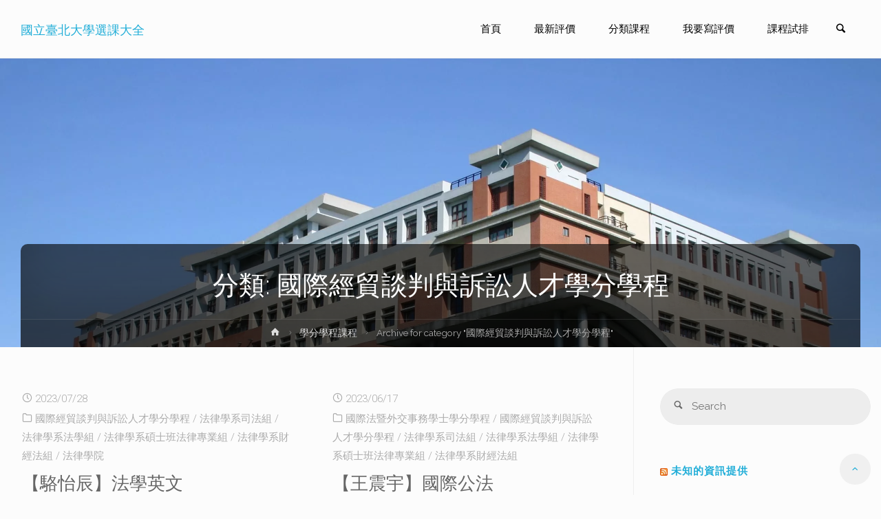

--- FILE ---
content_type: text/html; charset=UTF-8
request_url: https://no21.ntpu.org/category/academic/%E5%9C%8B%E9%9A%9B%E7%B6%93%E8%B2%BF%E8%AB%87%E5%88%A4%E8%88%87%E8%A8%B4%E8%A8%9F%E4%BA%BA%E6%89%8D%E5%AD%B8%E5%88%86%E5%AD%B8%E7%A8%8B
body_size: 28958
content:
<!DOCTYPE html><html lang="zh-TW"><head><meta name="viewport" content="width=device-width, user-scalable=yes, initial-scale=1.0"><meta http-equiv="X-UA-Compatible" content="IE=edge" /><meta charset="UTF-8"><link rel="profile" href="https://gmpg.org/xfn/11"><link rel="pingback" href="https://no21.ntpu.org/xmlrpc.php"><title>分類：國際經貿談判與訴訟人才學分學程 - 國立臺北大學選課大全</title><meta name='robots' content='max-image-preview:large' /><style>img:is([sizes="auto" i], [sizes^="auto," i]) { contain-intrinsic-size: 3000px 1500px }</style><meta property="og:title" content="國立臺北大學選課大全"/><meta property="og:description" content="NTPU Course"/><meta property="og:url" content="/category/academic/%E5%9C%8B%E9%9A%9B%E7%B6%93%E8%B2%BF%E8%AB%87%E5%88%A4%E8%88%87%E8%A8%B4%E8%A8%9F%E4%BA%BA%E6%89%8D%E5%AD%B8%E5%88%86%E5%AD%B8%E7%A8%8B"/><meta property="og:type" content="article"/><meta property="og:article:published_time" content="2023-07-28 00:16:55"/><meta property="og:article:modified_time" content="2023-07-28 00:16:58"/><meta property="og:article:tag" content="U1007"/><meta property="og:article:tag" content="U1052"/><meta property="og:article:tag" content="駱怡辰"/><meta name="twitter:card" content="summary"><meta name="twitter:title" content="國立臺北大學選課大全"/><meta name="twitter:description" content="NTPU Course"/><link rel='dns-prefetch' href='//www.googletagmanager.com' /><link rel='dns-prefetch' href='//stats.wp.com' /><link rel='dns-prefetch' href='//fonts.googleapis.com' /><link rel='dns-prefetch' href='//widgets.wp.com' /><link rel='dns-prefetch' href='//s0.wp.com' /><link rel='dns-prefetch' href='//0.gravatar.com' /><link rel='dns-prefetch' href='//1.gravatar.com' /><link rel='dns-prefetch' href='//2.gravatar.com' /><link rel='dns-prefetch' href='//pagead2.googlesyndication.com' /><link rel='preconnect' href='//i0.wp.com' /><link rel='preconnect' href='//c0.wp.com' /><link rel="alternate" type="application/rss+xml" title="訂閱《國立臺北大學選課大全》&raquo; 資訊提供" href="https://no21.ntpu.org/feed" /><link rel="alternate" type="application/rss+xml" title="訂閱《國立臺北大學選課大全》&raquo; 留言的資訊提供" href="https://no21.ntpu.org/comments/feed" /><link rel="alternate" type="application/rss+xml" title="訂閱《國立臺北大學選課大全》&raquo; 分類〈國際經貿談判與訴訟人才學分學程〉的資訊提供" href="https://no21.ntpu.org/category/academic/%e5%9c%8b%e9%9a%9b%e7%b6%93%e8%b2%bf%e8%ab%87%e5%88%a4%e8%88%87%e8%a8%b4%e8%a8%9f%e4%ba%ba%e6%89%8d%e5%ad%b8%e5%88%86%e5%ad%b8%e7%a8%8b/feed" /><link data-optimized="1" rel='stylesheet' id='all-css-d7e68bb2a5252991723347bebadf9436' href='https://no21.ntpu.org/wp-content/litespeed/css/d7e68bb2a5252991723347bebadf9436.css?ver=f9436' type='text/css' media='all' /><style id='anima-main-inline-css'>body:not(.anima-landing-page) #container, #site-header-main-inside, #colophon-inside, #footer-inside, #breadcrumbs-container-inside, #header-page-title { margin: 0 auto; max-width: 1300px; } #site-header-main { left: 0; right: 0; } #primary { width: 320px; } #secondary { width: 360px; } #container.one-column .main { width: 100%; } #container.two-columns-right #secondary { float: right; } #container.two-columns-right .main, .two-columns-right #breadcrumbs { width: calc( 100% - 360px ); float: left; } #container.two-columns-left #primary { float: left; } #container.two-columns-left .main, .two-columns-left #breadcrumbs { width: calc( 100% - 320px ); float: right; } #container.three-columns-right #primary, #container.three-columns-left #primary, #container.three-columns-sided #primary { float: left; } #container.three-columns-right #secondary, #container.three-columns-left #secondary, #container.three-columns-sided #secondary { float: left; } #container.three-columns-right #primary, #container.three-columns-left #secondary { margin-left: 0%; margin-right: 0%; } #container.three-columns-right .main, .three-columns-right #breadcrumbs { width: calc( 100% - 680px ); float: left; } #container.three-columns-left .main, .three-columns-left #breadcrumbs { width: calc( 100% - 680px ); float: right; } #container.three-columns-sided #secondary { float: right; } #container.three-columns-sided .main, .three-columns-sided #breadcrumbs { width: calc( 100% - 680px ); float: right; } .three-columns-sided #breadcrumbs { margin: 0 calc( 0% + 360px ) 0 -1920px; } html { font-family: 'Raleway';font-weight:400; font-size: 15px; font-weight: 400; line-height: 1.8; } #site-title { font-family: Raleway; font-size: 120%; font-weight: 400; } #access ul li a { font-family: Raleway; font-size: 100%; font-weight: 300; } .widget-title { font-family: Roboto; font-size: 100%; font-weight: 700; } .widget-container { font-family: Raleway; font-size: 100%; font-weight: 400; } .entry-title, #reply-title { font-family: Raleway; font-size: 250%; font-weight: 300; } .entry-meta > span, .post-continue-container { font-family: Roboto; font-size: 100%; font-weight: 300; } .page-link, .pagination, #author-info #author-link, .comment .reply a, .comment-meta, .byline { font-family: Roboto; } .content-masonry .entry-title { font-size: 175%; } h1 { font-size: 2.33em; } h2 { font-size: 2.06em; } h3 { font-size: 1.79em; } h4 { font-size: 1.52em; } h5 { font-size: 1.25em; } h6 { font-size: 0.98em; } h1, h2, h3, h4, h5, h6 { font-family: Raleway; font-weight: 300; } body { color: #666666; background-color: #fcfcfc; } #site-header-main, #access ul ul, .menu-search-animated .searchform input[type="search"], #access .menu-search-animated .searchform, #access::after, .anima-over-menu .header-fixed#site-header-main, .anima-over-menu .header-fixed#site-header-main #access:after { background-color: #fcfcfc; } #site-header-main { border-bottom-color: rgba(0,0,0,.05);} .anima-over-menu .header-fixed#site-header-main #site-title a { color: #22aed8; } #access > div > ul > li, #access > div > ul > li > a, .anima-over-menu .header-fixed#site-header-main #access > div > ul > li:not([class*='current']), .anima-over-menu .header-fixed#site-header-main #access > div > ul > li:not([class*='current']) > a, .anima-over-menu .header-fixed#site-header-main #sheader.socials a::before, #sheader.socials a::before, #access .menu-search-animated .searchform input[type="search"] { color: #000000; } .anima-over-menu .header-fixed#site-header-main #sheader.socials a:hover::before, #sheader.socials a:hover::before { color: #fcfcfc; } #access ul.sub-menu li a, #access ul.children li a { color: #63666B; } #access ul.sub-menu li a, #access ul.children li a { background-color: #FFFFFF; } #access > div > ul > li:hover > a, #access > div > ul > li a:hover, #access > div > ul > li:hover, .anima-over-menu .header-fixed#site-header-main #access > div > ul > li > a:hover, .anima-over-menu .header-fixed#site-header-main #access > div > ul > li:hover { color: #22aed8; } #access > div > ul > li > a > span::before { background-color: #22aed8; } #site-title::before { background-color: #254ded; } #access > div > ul > li.current_page_item > a, #access > div > ul > li.current-menu-item > a, #access > div > ul > li.current_page_ancestor > a, #access > div > ul > li.current-menu-ancestor > a, #access .sub-menu, #access .children, .anima-over-menu .header-fixed#site-header-main #access > div > ul > li > a { color: #254ded; } #access ul.children > li.current_page_item > a, #access ul.sub-menu > li.current-menu-item > a, #access ul.children > li.current_page_ancestor > a, #access ul.sub-menu > li.current-menu-ancestor > a { color: #254ded; } .searchform .searchsubmit { color: #666666; } body:not(.anima-landing-page) article.hentry, body:not(.anima-landing-page) .main { background-color: #fcfcfc; } .pagination, .page-link { border-color: #ebebeb; } .post-thumbnail-container .featured-image-meta, body:not(.single) article.hentry .post-thumbnail-container > a::after, #header-page-title-inside { background-color: rgba(0,0,0, 0.6); } #header-page-title-inside { box-shadow: 0 -70px 70px rgba(0,0,0,0.2) inset; } #header-page-title .entry-meta .bl_categ a { background-color: #22aed8; } #header-page-title .entry-meta .bl_categ a:hover { background-color: #33bfe9; } .anima-normal-titles #breadcrumbs-container { background-color: #f6f6f6; } #secondary { border-left: 1px solid rgba(0,0,0,.05); } #primary { border-right: 1px solid rgba(0,0,0,.05); } #colophon, #footer { background-color: #222A2C; color: #ffffff; } #footer { background: #1d2527; } .entry-title a:active, .entry-title a:hover { color: #22aed8; } .entry-title a:hover { border-bottom-color: #22aed8; } span.entry-format { color: #22aed8; } .format-aside { border-top-color: #fcfcfc; } article.hentry .post-thumbnail-container { background-color: rgba(102,102,102,0.15); } .entry-content blockquote::before, .entry-content blockquote::after { color: rgba(102,102,102,0.2); } .entry-content h1, .entry-content h2, .entry-content h3, .entry-content h4 { color: #333333; } a { color: #22aed8; } a:hover, .entry-meta span a:hover { color: #254ded; } .post-continue-container span.comments-link:hover, .post-continue-container span.comments-link a:hover { color: #22aed8; } .socials a:before { color: #22aed8; background: #f2f2f2; } .socials a:hover:before { background-color: #22aed8; color: #fcfcfc; } #sheader .socials a:before { background: #f2f2f2; } #sheader .socials a:hover:before { background-color: #22aed8; color: #fcfcfc; } #footer .socials a:before { background: #2c3436; } #footer .socials a:hover:before { background-color: #22aed8; color: #222A2C; } .anima-normalizedtags #content .tagcloud a { color: #fcfcfc; background-color: #22aed8; } .anima-normalizedtags #content .tagcloud a:hover { background-color: #254ded; } #toTop { background-color: rgba(227,227,227,0.5); color: #22aed8; } #nav-fixed i, #nav-fixed span { background-color: rgba(212,212,212,0.5); } #nav-fixed i { color: #fcfcfc; } #toTop:hover { background-color: #22aed8; color: #fcfcfc; } a.continue-reading-link { background-color:#ececec; } .continue-reading-link::after { background-color: #22aed8; color: #fcfcfc; } .entry-meta .icon-metas:before { color: #ababab; } .anima-caption-one .main .wp-caption .wp-caption-text { border-bottom-color: #ebebeb; } .anima-caption-two .main .wp-caption .wp-caption-text { background-color: #f2f2f2; } .anima-image-one .entry-content img[class*="align"], .anima-image-one .entry-summary img[class*="align"], .anima-image-two .entry-content img[class*='align'], .anima-image-two .entry-summary img[class*='align'] { border-color: #ebebeb; } .anima-image-five .entry-content img[class*='align'], .anima-image-five .entry-summary img[class*='align'] { border-color: #22aed8; } /* diffs */ span.edit-link a.post-edit-link, span.edit-link a.post-edit-link:hover, span.edit-link .icon-edit:before { color: #212121; } .searchform { border-color: #e8e8e8; } .entry-meta span, .entry-meta a, .entry-utility span, .entry-utility a, .entry-meta time, #breadcrumbs-nav, #header-page-title .byline, .footermenu ul li span.sep { color: #ababab; } .footermenu ul li a::after { background: #254ded; } #breadcrumbs-nav a { color: #8d8d8d; } .entry-meta span.entry-sticky { background-color: #ababab; color: #fcfcfc; } #commentform { max-width:650px;} code, #nav-below .nav-previous a:before, #nav-below .nav-next a:before { background-color: #ebebeb; } pre, .page-link > span, .comment-author, .commentlist .comment-body, .commentlist .pingback { border-color: #ebebeb; } .commentlist .comment-body::after { border-top-color: #fcfcfc; } .commentlist .comment-body::before { border-top-color: #e1e1e1; } article #author-info { border-top-color: #ebebeb; } .page-header.pad-container { border-bottom-color: #ebebeb; } .comment-meta a { color: #c9c9c9; } .commentlist .reply a { color: #b5b5b5; background-color: #f0f0f0; } select, input[type], textarea { color: #666666; border-color: #ebebeb; background-color: #ededed; } input[type]:hover, textarea:hover, select:hover, input[type]:focus, textarea:focus, select:focus { background: #f5f5f5; } button, input[type="button"], input[type="submit"], input[type="reset"] { background-color: #22aed8; color: #fcfcfc; } button:hover, input[type="button"]:hover, input[type="submit"]:hover, input[type="reset"]:hover { background-color: #254ded; } hr { background-color: #ededed; } /* woocommerce */ .woocommerce-page #respond input#submit, .woocommerce a.button, .woocommerce-page button.button, .woocommerce input.button, .woocommerce #respond input#submit, .woocommerce a.button, .woocommerce button.button, .woocommerce input.button { background-color: #22aed8; color: #fcfcfc; line-height: 1.8; border-radius: 4px;} .woocommerce #respond input#submit:hover, .woocommerce a.button:hover, .woocommerce button.button:hover, .woocommerce input.button:hover { background-color: #44d0fa; color: #fcfcfc;} .woocommerce-page #respond input#submit.alt, .woocommerce a.button.alt, .woocommerce-page button.button.alt, .woocommerce input.button.alt { background-color: #254ded; color: #fcfcfc; line-height: 1.8; border-radius: 4px;} .woocommerce-page #respond input#submit.alt:hover, .woocommerce a.button.alt:hover, .woocommerce-page button.button.alt:hover, .woocommerce input.button.alt:hover { background-color: #476fff; color: #fcfcfc;} .woocommerce div.product .woocommerce-tabs ul.tabs li.active { border-bottom-color: #fcfcfc; } .woocommerce #respond input#submit.alt.disabled, .woocommerce #respond input#submit.alt.disabled:hover, .woocommerce #respond input#submit.alt:disabled, .woocommerce #respond input#submit.alt:disabled:hover, .woocommerce #respond input#submit.alt[disabled]:disabled, .woocommerce #respond input#submit.alt[disabled]:disabled:hover, .woocommerce a.button.alt.disabled, .woocommerce a.button.alt.disabled:hover, .woocommerce a.button.alt:disabled, .woocommerce a.button.alt:disabled:hover, .woocommerce a.button.alt[disabled]:disabled, .woocommerce a.button.alt[disabled]:disabled:hover, .woocommerce button.button.alt.disabled, .woocommerce button.button.alt.disabled:hover, .woocommerce button.button.alt:disabled, .woocommerce button.button.alt:disabled:hover, .woocommerce button.button.alt[disabled]:disabled, .woocommerce button.button.alt[disabled]:disabled:hover, .woocommerce input.button.alt.disabled, .woocommerce input.button.alt.disabled:hover, .woocommerce input.button.alt:disabled, .woocommerce input.button.alt:disabled:hover, .woocommerce input.button.alt[disabled]:disabled, .woocommerce input.button.alt[disabled]:disabled:hover { background-color: #254ded; } .woocommerce ul.products li.product .price, .woocommerce div.product p.price, .woocommerce div.product span.price { color: #989898 } #add_payment_method #payment, .woocommerce-cart #payment, .woocommerce-checkout #payment { background: #f2f2f2; } /* mobile menu */ nav#mobile-menu { background-color: #fcfcfc; } #mobile-menu .mobile-arrow { color: #666666; } .main .entry-content, .main .entry-summary { text-align: inherit; } .main p, .main ul, .main ol, .main dd, .main pre, .main hr { margin-bottom: 1.0em; } .main p { text-indent: 0.0em;} .main a.post-featured-image { background-position: center center; } #header-widget-area { width: 33%; right: 10px; } .anima-stripped-table .main thead th, .anima-bordered-table .main thead th, .anima-stripped-table .main td, .anima-stripped-table .main th, .anima-bordered-table .main th, .anima-bordered-table .main td { border-color: #e6e6e6; } .anima-clean-table .main th, .anima-stripped-table .main tr:nth-child(even) td, .anima-stripped-table .main tr:nth-child(even) th { background-color: #f3f3f3; } .anima-cropped-featured .main .post-thumbnail-container { height: 350px; } .anima-responsive-featured .main .post-thumbnail-container { max-height: 350px; height: auto; } article.hentry .article-inner, #content-masonry article.hentry .article-inner { padding: 0%; } #site-header-main { height:85px; } #access .menu-search-animated .searchform { height: 84px; line-height: 84px; } .anima-over-menu .staticslider-caption-container { padding-top: 87px; } .menu-search-animated, #sheader-container, .identity, #nav-toggle { height:85px; line-height:85px; } #access div > ul > li > a { line-height:85px; } #branding { height:85px; } .anima-responsive-headerimage #masthead #header-image-main-inside { max-height: 420px; } .anima-cropped-headerimage #masthead #header-image-main-inside { height: 420px; } #masthead #site-header-main { position: fixed; } #header-image-main { margin-top: 85px; } @media (max-width: 640px) { #header-page-title .entry-title { font-size: 200%; } } .lp-staticslider .staticslider-caption, .lp-dynamic-slider, .seriousslider-theme .seriousslider-caption, .anima-landing-page .lp-blocks-inside, .anima-landing-page .lp-boxes-inside, .anima-landing-page .lp-text-inside, .anima-landing-page .lp-posts-inside, .anima-landing-page .lp-page-inside, .anima-landing-page .lp-section-header, .anima-landing-page .content-widget { max-width: 1300px; } .anima-landing-page .content-widget { margin: 0 auto; } .seriousslider-theme .seriousslider-caption-buttons a, a[class^="staticslider-button"] { font-size: 15px; } .seriousslider-theme .seriousslider-caption-buttons a:nth-child(2n+1), a.staticslider-button:nth-child(2n+1) { background-color: #22aed8; border-color: #22aed8; color: #fcfcfc; } .seriousslider-theme .seriousslider-caption-buttons a:nth-child(2n+1):hover, .staticslider-button:nth-child(2n+1):hover { color: #22aed8; } .seriousslider-theme .seriousslider-caption-buttons a:nth-child(2n+2), a.staticslider-button:nth-child(2n+2) { color: #254ded; border-color: #254ded; } .seriousslider-theme .seriousslider-caption-buttons a:nth-child(2n+2):hover, a.staticslider-button:nth-child(2n+2):hover { background-color: #254ded; color: #fcfcfc; } .lp-block i { border-color: #ffffff; } .lp-block:hover i { border-color: #22aed8; } .lp-block > i::before { color: #22aed8; border-color: #e9e9e9; background-color: #ffffff; } .lp-block:hover i::before { color: #22aed8; } .lp-block i:after { background-color: #22aed8; } .lp-block:hover i:after { background-color: #254ded; } .lp-block-text, .lp-boxes-static .lp-box-text, .lp-section-desc, .staticslider-caption-text { color: #8e8e8e; } .lp-blocks { background-color: #F8F8F8; } .lp-boxes { background-color: #FFFFFF; } .lp-text { background-color: #f8f8f8; } .staticslider-caption-container, .lp-dynamic-slider { background-color: #FFFFFF; } .seriousslider-theme .seriousslider-caption { color: #f8f8f8; } .lp-boxes-1 .lp-box .lp-box-image { height: 350px; } .lp-boxes-1.lp-boxes-animated .lp-box:hover .lp-box-text { max-height: 250px; } .lp-boxes-2 .lp-box .lp-box-image { height: 400px; } .lp-boxes-2.lp-boxes-animated .lp-box:hover .lp-box-text { max-height: 300px; } .lp-box-readmore:hover { color: #22aed8; } .lp-boxes .lp-box-overlay { background-color: rgba(34,174,216, 0.8); } .lp-boxes:not(.lp-boxes-static2) .lp-box-overlay:hover { background-color: rgba(34,174,216, 1); } #lp-posts, #lp-page { background-color: #fcfcfc; } #cryout_ajax_more_trigger { background-color: #22aed8; color: #fcfcfc;} .lpbox-rnd1 { background-color: #c8c8c8; } .lpbox-rnd2 { background-color: #c3c3c3; } .lpbox-rnd3 { background-color: #bebebe; } .lpbox-rnd4 { background-color: #b9b9b9; } .lpbox-rnd5 { background-color: #b4b4b4; } .lpbox-rnd6 { background-color: #afafaf; } .lpbox-rnd7 { background-color: #aaaaaa; } .lpbox-rnd8 { background-color: #a5a5a5; }</style><style id='wp-emoji-styles-inline-css'>img.wp-smiley, img.emoji {
		display: inline !important;
		border: none !important;
		box-shadow: none !important;
		height: 1em !important;
		width: 1em !important;
		margin: 0 0.07em !important;
		vertical-align: -0.1em !important;
		background: none !important;
		padding: 0 !important;
	}</style><style id='classic-theme-styles-inline-css'>/*! This file is auto-generated */
.wp-block-button__link{color:#fff;background-color:#32373c;border-radius:9999px;box-shadow:none;text-decoration:none;padding:calc(.667em + 2px) calc(1.333em + 2px);font-size:1.125em}.wp-block-file__button{background:#32373c;color:#fff;text-decoration:none}</style><style id='jetpack-sharing-buttons-style-inline-css'>.jetpack-sharing-buttons__services-list{display:flex;flex-direction:row;flex-wrap:wrap;gap:0;list-style-type:none;margin:5px;padding:0}.jetpack-sharing-buttons__services-list.has-small-icon-size{font-size:12px}.jetpack-sharing-buttons__services-list.has-normal-icon-size{font-size:16px}.jetpack-sharing-buttons__services-list.has-large-icon-size{font-size:24px}.jetpack-sharing-buttons__services-list.has-huge-icon-size{font-size:36px}@media print{.jetpack-sharing-buttons__services-list{display:none!important}}.editor-styles-wrapper .wp-block-jetpack-sharing-buttons{gap:0;padding-inline-start:0}ul.jetpack-sharing-buttons__services-list.has-background{padding:1.25em 2.375em}</style><style id='global-styles-inline-css'>:root{--wp--preset--aspect-ratio--square: 1;--wp--preset--aspect-ratio--4-3: 4/3;--wp--preset--aspect-ratio--3-4: 3/4;--wp--preset--aspect-ratio--3-2: 3/2;--wp--preset--aspect-ratio--2-3: 2/3;--wp--preset--aspect-ratio--16-9: 16/9;--wp--preset--aspect-ratio--9-16: 9/16;--wp--preset--color--black: #000000;--wp--preset--color--cyan-bluish-gray: #abb8c3;--wp--preset--color--white: #ffffff;--wp--preset--color--pale-pink: #f78da7;--wp--preset--color--vivid-red: #cf2e2e;--wp--preset--color--luminous-vivid-orange: #ff6900;--wp--preset--color--luminous-vivid-amber: #fcb900;--wp--preset--color--light-green-cyan: #7bdcb5;--wp--preset--color--vivid-green-cyan: #00d084;--wp--preset--color--pale-cyan-blue: #8ed1fc;--wp--preset--color--vivid-cyan-blue: #0693e3;--wp--preset--color--vivid-purple: #9b51e0;--wp--preset--gradient--vivid-cyan-blue-to-vivid-purple: linear-gradient(135deg,rgba(6,147,227,1) 0%,rgb(155,81,224) 100%);--wp--preset--gradient--light-green-cyan-to-vivid-green-cyan: linear-gradient(135deg,rgb(122,220,180) 0%,rgb(0,208,130) 100%);--wp--preset--gradient--luminous-vivid-amber-to-luminous-vivid-orange: linear-gradient(135deg,rgba(252,185,0,1) 0%,rgba(255,105,0,1) 100%);--wp--preset--gradient--luminous-vivid-orange-to-vivid-red: linear-gradient(135deg,rgba(255,105,0,1) 0%,rgb(207,46,46) 100%);--wp--preset--gradient--very-light-gray-to-cyan-bluish-gray: linear-gradient(135deg,rgb(238,238,238) 0%,rgb(169,184,195) 100%);--wp--preset--gradient--cool-to-warm-spectrum: linear-gradient(135deg,rgb(74,234,220) 0%,rgb(151,120,209) 20%,rgb(207,42,186) 40%,rgb(238,44,130) 60%,rgb(251,105,98) 80%,rgb(254,248,76) 100%);--wp--preset--gradient--blush-light-purple: linear-gradient(135deg,rgb(255,206,236) 0%,rgb(152,150,240) 100%);--wp--preset--gradient--blush-bordeaux: linear-gradient(135deg,rgb(254,205,165) 0%,rgb(254,45,45) 50%,rgb(107,0,62) 100%);--wp--preset--gradient--luminous-dusk: linear-gradient(135deg,rgb(255,203,112) 0%,rgb(199,81,192) 50%,rgb(65,88,208) 100%);--wp--preset--gradient--pale-ocean: linear-gradient(135deg,rgb(255,245,203) 0%,rgb(182,227,212) 50%,rgb(51,167,181) 100%);--wp--preset--gradient--electric-grass: linear-gradient(135deg,rgb(202,248,128) 0%,rgb(113,206,126) 100%);--wp--preset--gradient--midnight: linear-gradient(135deg,rgb(2,3,129) 0%,rgb(40,116,252) 100%);--wp--preset--font-size--small: 13px;--wp--preset--font-size--medium: 20px;--wp--preset--font-size--large: 36px;--wp--preset--font-size--x-large: 42px;--wp--preset--spacing--20: 0.44rem;--wp--preset--spacing--30: 0.67rem;--wp--preset--spacing--40: 1rem;--wp--preset--spacing--50: 1.5rem;--wp--preset--spacing--60: 2.25rem;--wp--preset--spacing--70: 3.38rem;--wp--preset--spacing--80: 5.06rem;--wp--preset--shadow--natural: 6px 6px 9px rgba(0, 0, 0, 0.2);--wp--preset--shadow--deep: 12px 12px 50px rgba(0, 0, 0, 0.4);--wp--preset--shadow--sharp: 6px 6px 0px rgba(0, 0, 0, 0.2);--wp--preset--shadow--outlined: 6px 6px 0px -3px rgba(255, 255, 255, 1), 6px 6px rgba(0, 0, 0, 1);--wp--preset--shadow--crisp: 6px 6px 0px rgba(0, 0, 0, 1);}:where(.is-layout-flex){gap: 0.5em;}:where(.is-layout-grid){gap: 0.5em;}body .is-layout-flex{display: flex;}.is-layout-flex{flex-wrap: wrap;align-items: center;}.is-layout-flex > :is(*, div){margin: 0;}body .is-layout-grid{display: grid;}.is-layout-grid > :is(*, div){margin: 0;}:where(.wp-block-columns.is-layout-flex){gap: 2em;}:where(.wp-block-columns.is-layout-grid){gap: 2em;}:where(.wp-block-post-template.is-layout-flex){gap: 1.25em;}:where(.wp-block-post-template.is-layout-grid){gap: 1.25em;}.has-black-color{color: var(--wp--preset--color--black) !important;}.has-cyan-bluish-gray-color{color: var(--wp--preset--color--cyan-bluish-gray) !important;}.has-white-color{color: var(--wp--preset--color--white) !important;}.has-pale-pink-color{color: var(--wp--preset--color--pale-pink) !important;}.has-vivid-red-color{color: var(--wp--preset--color--vivid-red) !important;}.has-luminous-vivid-orange-color{color: var(--wp--preset--color--luminous-vivid-orange) !important;}.has-luminous-vivid-amber-color{color: var(--wp--preset--color--luminous-vivid-amber) !important;}.has-light-green-cyan-color{color: var(--wp--preset--color--light-green-cyan) !important;}.has-vivid-green-cyan-color{color: var(--wp--preset--color--vivid-green-cyan) !important;}.has-pale-cyan-blue-color{color: var(--wp--preset--color--pale-cyan-blue) !important;}.has-vivid-cyan-blue-color{color: var(--wp--preset--color--vivid-cyan-blue) !important;}.has-vivid-purple-color{color: var(--wp--preset--color--vivid-purple) !important;}.has-black-background-color{background-color: var(--wp--preset--color--black) !important;}.has-cyan-bluish-gray-background-color{background-color: var(--wp--preset--color--cyan-bluish-gray) !important;}.has-white-background-color{background-color: var(--wp--preset--color--white) !important;}.has-pale-pink-background-color{background-color: var(--wp--preset--color--pale-pink) !important;}.has-vivid-red-background-color{background-color: var(--wp--preset--color--vivid-red) !important;}.has-luminous-vivid-orange-background-color{background-color: var(--wp--preset--color--luminous-vivid-orange) !important;}.has-luminous-vivid-amber-background-color{background-color: var(--wp--preset--color--luminous-vivid-amber) !important;}.has-light-green-cyan-background-color{background-color: var(--wp--preset--color--light-green-cyan) !important;}.has-vivid-green-cyan-background-color{background-color: var(--wp--preset--color--vivid-green-cyan) !important;}.has-pale-cyan-blue-background-color{background-color: var(--wp--preset--color--pale-cyan-blue) !important;}.has-vivid-cyan-blue-background-color{background-color: var(--wp--preset--color--vivid-cyan-blue) !important;}.has-vivid-purple-background-color{background-color: var(--wp--preset--color--vivid-purple) !important;}.has-black-border-color{border-color: var(--wp--preset--color--black) !important;}.has-cyan-bluish-gray-border-color{border-color: var(--wp--preset--color--cyan-bluish-gray) !important;}.has-white-border-color{border-color: var(--wp--preset--color--white) !important;}.has-pale-pink-border-color{border-color: var(--wp--preset--color--pale-pink) !important;}.has-vivid-red-border-color{border-color: var(--wp--preset--color--vivid-red) !important;}.has-luminous-vivid-orange-border-color{border-color: var(--wp--preset--color--luminous-vivid-orange) !important;}.has-luminous-vivid-amber-border-color{border-color: var(--wp--preset--color--luminous-vivid-amber) !important;}.has-light-green-cyan-border-color{border-color: var(--wp--preset--color--light-green-cyan) !important;}.has-vivid-green-cyan-border-color{border-color: var(--wp--preset--color--vivid-green-cyan) !important;}.has-pale-cyan-blue-border-color{border-color: var(--wp--preset--color--pale-cyan-blue) !important;}.has-vivid-cyan-blue-border-color{border-color: var(--wp--preset--color--vivid-cyan-blue) !important;}.has-vivid-purple-border-color{border-color: var(--wp--preset--color--vivid-purple) !important;}.has-vivid-cyan-blue-to-vivid-purple-gradient-background{background: var(--wp--preset--gradient--vivid-cyan-blue-to-vivid-purple) !important;}.has-light-green-cyan-to-vivid-green-cyan-gradient-background{background: var(--wp--preset--gradient--light-green-cyan-to-vivid-green-cyan) !important;}.has-luminous-vivid-amber-to-luminous-vivid-orange-gradient-background{background: var(--wp--preset--gradient--luminous-vivid-amber-to-luminous-vivid-orange) !important;}.has-luminous-vivid-orange-to-vivid-red-gradient-background{background: var(--wp--preset--gradient--luminous-vivid-orange-to-vivid-red) !important;}.has-very-light-gray-to-cyan-bluish-gray-gradient-background{background: var(--wp--preset--gradient--very-light-gray-to-cyan-bluish-gray) !important;}.has-cool-to-warm-spectrum-gradient-background{background: var(--wp--preset--gradient--cool-to-warm-spectrum) !important;}.has-blush-light-purple-gradient-background{background: var(--wp--preset--gradient--blush-light-purple) !important;}.has-blush-bordeaux-gradient-background{background: var(--wp--preset--gradient--blush-bordeaux) !important;}.has-luminous-dusk-gradient-background{background: var(--wp--preset--gradient--luminous-dusk) !important;}.has-pale-ocean-gradient-background{background: var(--wp--preset--gradient--pale-ocean) !important;}.has-electric-grass-gradient-background{background: var(--wp--preset--gradient--electric-grass) !important;}.has-midnight-gradient-background{background: var(--wp--preset--gradient--midnight) !important;}.has-small-font-size{font-size: var(--wp--preset--font-size--small) !important;}.has-medium-font-size{font-size: var(--wp--preset--font-size--medium) !important;}.has-large-font-size{font-size: var(--wp--preset--font-size--large) !important;}.has-x-large-font-size{font-size: var(--wp--preset--font-size--x-large) !important;}
:where(.wp-block-post-template.is-layout-flex){gap: 1.25em;}:where(.wp-block-post-template.is-layout-grid){gap: 1.25em;}
:where(.wp-block-columns.is-layout-flex){gap: 2em;}:where(.wp-block-columns.is-layout-grid){gap: 2em;}
:root :where(.wp-block-pullquote){font-size: 1.5em;line-height: 1.6;}</style><link rel='stylesheet' id='anima-googlefonts-css' href='//fonts.googleapis.com/css?family=Raleway400%2C300%2C700%7CRaleway%7CRoboto%7CRaleway%3A400%2C400%2C300%2C700%7CRaleway%3A400%7CRaleway%3A300%7CRoboto%3A700%7CRoboto%3A300&#038;ver=1.2.3' media='all' /> <script data-jetpack-boost="ignore" type="09a3d489066a5db4f37e4826-text/javascript" src="https://no21.ntpu.org/wp-includes/js/jquery/jquery.min.js?ver=3.7.1" id="jquery-core-js"></script> <link rel="https://api.w.org/" href="https://no21.ntpu.org/wp-json/" /><link rel="alternate" title="JSON" type="application/json" href="https://no21.ntpu.org/wp-json/wp/v2/categories/145" /><link rel="EditURI" type="application/rsd+xml" title="RSD" href="https://no21.ntpu.org/xmlrpc.php?rsd" /><meta name="generator" content="WordPress 6.8.3" /><meta name="generator" content="Site Kit by Google 1.158.0" /><style>img#wpstats{display:none}</style><meta name="google-adsense-platform-account" content="ca-host-pub-2644536267352236"><meta name="google-adsense-platform-domain" content="sitekit.withgoogle.com"><meta name="description" content="游杰翰 Jiehan Yu 及 BGBVpp 所撰寫有關 國際經貿談判與訴訟人才學分學程 的文章" /><meta property="og:type" content="website" /><meta property="og:title" content="分類：國際經貿談判與訴訟人才學分學程 - 國立臺北大學選課大全" /><meta property="og:url" content="https://no21.ntpu.org/category/academic/%e5%9c%8b%e9%9a%9b%e7%b6%93%e8%b2%bf%e8%ab%87%e5%88%a4%e8%88%87%e8%a8%b4%e8%a8%9f%e4%ba%ba%e6%89%8d%e5%ad%b8%e5%88%86%e5%ad%b8%e7%a8%8b" /><meta property="og:site_name" content="國立臺北大學選課大全" /><meta property="og:image" content="https://s0.wp.com/i/blank.jpg" /><meta property="og:image:width" content="200" /><meta property="og:image:height" content="200" /><meta property="og:image:alt" content="" /><meta property="og:locale" content="zh_TW" /><link rel="icon" href="https://no21.ntpu.org/wp-content/uploads/2022/03/ntpu.ico" sizes="32x32" /><link rel="icon" href="https://no21.ntpu.org/wp-content/uploads/2022/03/ntpu.ico" sizes="192x192" /><link rel="apple-touch-icon" href="https://no21.ntpu.org/wp-content/uploads/2022/03/ntpu.ico" /><meta name="msapplication-TileImage" content="https://no21.ntpu.org/wp-content/uploads/2022/03/ntpu.ico" /><style type="text/css">div.nsl-container[data-align="left"] {
    text-align: left;
}

div.nsl-container[data-align="center"] {
    text-align: center;
}

div.nsl-container[data-align="right"] {
    text-align: right;
}


div.nsl-container div.nsl-container-buttons a[data-plugin="nsl"] {
    text-decoration: none;
    box-shadow: none;
    border: 0;
}

div.nsl-container .nsl-container-buttons {
    display: flex;
    padding: 5px 0;
}

div.nsl-container.nsl-container-block .nsl-container-buttons {
    display: inline-grid;
    grid-template-columns: minmax(145px, auto);
}

div.nsl-container-block-fullwidth .nsl-container-buttons {
    flex-flow: column;
    align-items: center;
}

div.nsl-container-block-fullwidth .nsl-container-buttons a,
div.nsl-container-block .nsl-container-buttons a {
    flex: 1 1 auto;
    display: block;
    margin: 5px 0;
    width: 100%;
}

div.nsl-container-inline {
    margin: -5px;
    text-align: left;
}

div.nsl-container-inline .nsl-container-buttons {
    justify-content: center;
    flex-wrap: wrap;
}

div.nsl-container-inline .nsl-container-buttons a {
    margin: 5px;
    display: inline-block;
}

div.nsl-container-grid .nsl-container-buttons {
    flex-flow: row;
    align-items: center;
    flex-wrap: wrap;
}

div.nsl-container-grid .nsl-container-buttons a {
    flex: 1 1 auto;
    display: block;
    margin: 5px;
    max-width: 280px;
    width: 100%;
}

@media only screen and (min-width: 650px) {
    div.nsl-container-grid .nsl-container-buttons a {
        width: auto;
    }
}

div.nsl-container .nsl-button {
    cursor: pointer;
    vertical-align: top;
    border-radius: 4px;
}

div.nsl-container .nsl-button-default {
    color: #fff;
    display: flex;
}

div.nsl-container .nsl-button-icon {
    display: inline-block;
}

div.nsl-container .nsl-button-svg-container {
    flex: 0 0 auto;
    padding: 8px;
    display: flex;
    align-items: center;
}

div.nsl-container svg {
    height: 24px;
    width: 24px;
    vertical-align: top;
}

div.nsl-container .nsl-button-default div.nsl-button-label-container {
    margin: 0 24px 0 12px;
    padding: 10px 0;
    font-family: Helvetica, Arial, sans-serif;
    font-size: 16px;
    line-height: 20px;
    letter-spacing: .25px;
    overflow: hidden;
    text-align: center;
    text-overflow: clip;
    white-space: nowrap;
    flex: 1 1 auto;
    -webkit-font-smoothing: antialiased;
    -moz-osx-font-smoothing: grayscale;
    text-transform: none;
    display: inline-block;
}

div.nsl-container .nsl-button-google[data-skin="light"] {
    box-shadow: inset 0 0 0 1px #747775;
    color: #1f1f1f;
}

div.nsl-container .nsl-button-google[data-skin="dark"] {
    box-shadow: inset 0 0 0 1px #8E918F;
    color: #E3E3E3;
}

div.nsl-container .nsl-button-google[data-skin="neutral"] {
    color: #1F1F1F;
}

div.nsl-container .nsl-button-google div.nsl-button-label-container {
    font-family: "Roboto Medium", Roboto, Helvetica, Arial, sans-serif;
}

div.nsl-container .nsl-button-apple .nsl-button-svg-container {
    padding: 0 6px;
}

div.nsl-container .nsl-button-apple .nsl-button-svg-container svg {
    height: 40px;
    width: auto;
}

div.nsl-container .nsl-button-apple[data-skin="light"] {
    color: #000;
    box-shadow: 0 0 0 1px #000;
}

div.nsl-container .nsl-button-facebook[data-skin="white"] {
    color: #000;
    box-shadow: inset 0 0 0 1px #000;
}

div.nsl-container .nsl-button-facebook[data-skin="light"] {
    color: #1877F2;
    box-shadow: inset 0 0 0 1px #1877F2;
}

div.nsl-container .nsl-button-spotify[data-skin="white"] {
    color: #191414;
    box-shadow: inset 0 0 0 1px #191414;
}

div.nsl-container .nsl-button-apple div.nsl-button-label-container {
    font-size: 17px;
    font-family: -apple-system, BlinkMacSystemFont, "Segoe UI", Roboto, Helvetica, Arial, sans-serif, "Apple Color Emoji", "Segoe UI Emoji", "Segoe UI Symbol";
}

div.nsl-container .nsl-button-slack div.nsl-button-label-container {
    font-size: 17px;
    font-family: -apple-system, BlinkMacSystemFont, "Segoe UI", Roboto, Helvetica, Arial, sans-serif, "Apple Color Emoji", "Segoe UI Emoji", "Segoe UI Symbol";
}

div.nsl-container .nsl-button-slack[data-skin="light"] {
    color: #000000;
    box-shadow: inset 0 0 0 1px #DDDDDD;
}

div.nsl-container .nsl-button-tiktok[data-skin="light"] {
    color: #161823;
    box-shadow: 0 0 0 1px rgba(22, 24, 35, 0.12);
}


div.nsl-container .nsl-button-kakao {
    color: rgba(0, 0, 0, 0.85);
}

.nsl-clear {
    clear: both;
}

.nsl-container {
    clear: both;
}

.nsl-disabled-provider .nsl-button {
    filter: grayscale(1);
    opacity: 0.8;
}

/*Button align start*/

div.nsl-container-inline[data-align="left"] .nsl-container-buttons {
    justify-content: flex-start;
}

div.nsl-container-inline[data-align="center"] .nsl-container-buttons {
    justify-content: center;
}

div.nsl-container-inline[data-align="right"] .nsl-container-buttons {
    justify-content: flex-end;
}


div.nsl-container-grid[data-align="left"] .nsl-container-buttons {
    justify-content: flex-start;
}

div.nsl-container-grid[data-align="center"] .nsl-container-buttons {
    justify-content: center;
}

div.nsl-container-grid[data-align="right"] .nsl-container-buttons {
    justify-content: flex-end;
}

div.nsl-container-grid[data-align="space-around"] .nsl-container-buttons {
    justify-content: space-around;
}

div.nsl-container-grid[data-align="space-between"] .nsl-container-buttons {
    justify-content: space-between;
}

/* Button align end*/

/* Redirect */

#nsl-redirect-overlay {
    display: flex;
    flex-direction: column;
    justify-content: center;
    align-items: center;
    position: fixed;
    z-index: 1000000;
    left: 0;
    top: 0;
    width: 100%;
    height: 100%;
    backdrop-filter: blur(1px);
    background-color: RGBA(0, 0, 0, .32);;
}

#nsl-redirect-overlay-container {
    display: flex;
    flex-direction: column;
    justify-content: center;
    align-items: center;
    background-color: white;
    padding: 30px;
    border-radius: 10px;
}

#nsl-redirect-overlay-spinner {
    content: '';
    display: block;
    margin: 20px;
    border: 9px solid RGBA(0, 0, 0, .6);
    border-top: 9px solid #fff;
    border-radius: 50%;
    box-shadow: inset 0 0 0 1px RGBA(0, 0, 0, .6), 0 0 0 1px RGBA(0, 0, 0, .6);
    width: 40px;
    height: 40px;
    animation: nsl-loader-spin 2s linear infinite;
}

@keyframes nsl-loader-spin {
    0% {
        transform: rotate(0deg)
    }
    to {
        transform: rotate(360deg)
    }
}

#nsl-redirect-overlay-title {
    font-family: -apple-system, BlinkMacSystemFont, "Segoe UI", Roboto, Oxygen-Sans, Ubuntu, Cantarell, "Helvetica Neue", sans-serif;
    font-size: 18px;
    font-weight: bold;
    color: #3C434A;
}

#nsl-redirect-overlay-text {
    font-family: -apple-system, BlinkMacSystemFont, "Segoe UI", Roboto, Oxygen-Sans, Ubuntu, Cantarell, "Helvetica Neue", sans-serif;
    text-align: center;
    font-size: 14px;
    color: #3C434A;
}

/* Redirect END*/</style><style type="text/css">/* Notice fallback */
#nsl-notices-fallback {
    position: fixed;
    right: 10px;
    top: 10px;
    z-index: 10000;
}

.admin-bar #nsl-notices-fallback {
    top: 42px;
}

#nsl-notices-fallback > div {
    position: relative;
    background: #fff;
    border-left: 4px solid #fff;
    box-shadow: 0 1px 1px 0 rgba(0, 0, 0, .1);
    margin: 5px 15px 2px;
    padding: 1px 20px;
}

#nsl-notices-fallback > div.error {
    display: block;
    border-left-color: #dc3232;
}

#nsl-notices-fallback > div.updated {
    display: block;
    border-left-color: #46b450;
}

#nsl-notices-fallback p {
    margin: .5em 0;
    padding: 2px;
}

#nsl-notices-fallback > div:after {
    position: absolute;
    right: 5px;
    top: 5px;
    content: '\00d7';
    display: block;
    height: 16px;
    width: 16px;
    line-height: 16px;
    text-align: center;
    font-size: 20px;
    cursor: pointer;
}</style></head><body class="archive category category-145 wp-theme-anima anima-image-none anima-caption-one anima-totop-normal anima-stripped-table anima-fixed-menu anima-responsive-headerimage anima-responsive-featured anima-magazine-two anima-magazine-layout anima-comment-placeholder anima-header-titles anima-header-titles-nodesc anima-normalizedtags anima-article-animation-slideLeft" itemscope itemtype="http://schema.org/WebPage"><div id="site-wrapper"><header id="masthead" class="cryout"  itemscope itemtype="http://schema.org/WPHeader" role="banner"><div id="site-header-main"><div id="site-header-main-inside"><nav id="mobile-menu">
<span id="nav-cancel"><i class="icon-cancel"></i></span><div><ul id="mobile-nav" class=""><li id="menu-item-109" class="menu-item menu-item-type-custom menu-item-object-custom menu-item-home menu-item-109"><a href="https://no21.ntpu.org/"><span>首頁</span></a></li><li id="menu-item-110" class="menu-item menu-item-type-custom menu-item-object-custom menu-item-110"><a href="https://no21.ntpu.org/latest/"><span>最新評價</span></a></li><li id="menu-item-1339" class="menu-item menu-item-type-post_type menu-item-object-page menu-item-1339"><a href="https://no21.ntpu.org/category"><span>分類課程</span></a></li><li id="menu-item-108" class="menu-item menu-item-type-custom menu-item-object-custom menu-item-108"><a href="https://no21.ntpu.org/write/"><span>我要寫評價</span></a></li><li id="menu-item-688" class="menu-item menu-item-type-post_type menu-item-object-page menu-item-688"><a href="https://no21.ntpu.org/%e8%aa%b2%e7%a8%8b%e8%a9%a6%e6%8e%92"><span>課程試排</span></a></li><li class='menu-main-search menu-search-animated'>
<a role='link' href><i class='icon-search'></i><span class='screen-reader-text'>Search</span></a><form role="search" method="get" class="searchform" action="https://no21.ntpu.org/">
<label>
<span class="screen-reader-text">Search for:</span>
<input type="search" class="s" placeholder="Search" value="" name="s" />
</label>
<button type="submit" class="searchsubmit"><span class="screen-reader-text">Search</span><i class="icon-search"></i></button></form><i class='icon-cancel'></i></li></ul></div></nav><div id="branding"><div id="site-text"><div itemprop="headline" id="site-title"><span> <a href="https://no21.ntpu.org/" title="NTPU Course" rel="home">國立臺北大學選課大全</a> </span></div><span id="site-description"  itemprop="description" >NTPU Course</span></div></div><div id="sheader-container"></div><a id="nav-toggle"><i class="icon-menu"></i></a><nav id="access" role="navigation"  aria-label="Primary Menu"  itemscope itemtype="http://schema.org/SiteNavigationElement"><div class="skip-link screen-reader-text">
<a href="#main" title="Skip to content"> Skip to content </a></div><div><ul id="prime_nav" class=""><li class="menu-item menu-item-type-custom menu-item-object-custom menu-item-home menu-item-109"><a href="https://no21.ntpu.org/"><span>首頁</span></a></li><li class="menu-item menu-item-type-custom menu-item-object-custom menu-item-110"><a href="https://no21.ntpu.org/latest/"><span>最新評價</span></a></li><li class="menu-item menu-item-type-post_type menu-item-object-page menu-item-1339"><a href="https://no21.ntpu.org/category"><span>分類課程</span></a></li><li class="menu-item menu-item-type-custom menu-item-object-custom menu-item-108"><a href="https://no21.ntpu.org/write/"><span>我要寫評價</span></a></li><li class="menu-item menu-item-type-post_type menu-item-object-page menu-item-688"><a href="https://no21.ntpu.org/%e8%aa%b2%e7%a8%8b%e8%a9%a6%e6%8e%92"><span>課程試排</span></a></li><li class='menu-main-search menu-search-animated'>
<a role='link' href><i class='icon-search'></i><span class='screen-reader-text'>Search</span></a><form role="search" method="get" class="searchform" action="https://no21.ntpu.org/">
<label>
<span class="screen-reader-text">Search for:</span>
<input type="search" class="s" placeholder="Search" value="" name="s" />
</label>
<button type="submit" class="searchsubmit"><span class="screen-reader-text">Search</span><i class="icon-search"></i></button></form><i class='icon-cancel'></i></li></ul></div></nav></div></div><div id="header-image-main"><div id="header-image-main-inside"><div class="header-image"  style="background-image: url(https://no21.ntpu.org/wp-content/uploads/2022/03/ntpu_banner-1.webp)" ></div>
<img class="header-image" alt="分類: 國際經貿談判與訴訟人才學分學程" src="https://no21.ntpu.org/wp-content/uploads/2022/03/ntpu_banner-1.webp" /><div id="header-page-title"><div id="header-page-title-inside"><h1 class="entry-title"  itemprop="headline">分類: <span>國際經貿談判與訴訟人才學分學程</span></h1><div class="entry-meta aftertitle-meta"></div><div id="breadcrumbs-container" class="cryout two-columns-right"><div id="breadcrumbs-container-inside"><div id="breadcrumbs"><nav id="breadcrumbs-nav"  itemprop="breadcrumb"><a href="https://no21.ntpu.org" title="Home"><i class="icon-bread-home"></i><span class="screen-reader-text">Home</span></a><i class="icon-bread-arrow"></i> <a href="https://no21.ntpu.org/category/academic">學分學程課程</a> <i class="icon-bread-arrow"></i> <span class="current">Archive for category "國際經貿談判與訴訟人才學分學程"</span></nav></div></div></div></div></div></div></div></header><div id="content" class="cryout"><div id="container" class="two-columns-right"><main id="main" role="main" class="main"><header class="page-header pad-container"  itemscope itemtype="http://schema.org/WebPageElement"></header><div id="content-masonry" class="content-masonry"  itemscope itemtype="http://schema.org/Blog"><article id="post-2233" class="hentry post-2233 post type-post status-publish format-standard category-145 category-17 category-16 category-21 category-18 category-10 tag-u1007 tag-u1052 tag-1308" itemscope itemtype="http://schema.org/BlogPosting" itemprop="blogPost"><div class="entry-meta featured-image-meta">
<span class="onDate date" >
<i class="icon-date icon-metas" title="Date"></i>
<time class="published" datetime="2023-07-28T00:16:55+08:00"  itemprop="datePublished">
2023/07/28				</time>
<time class="updated" datetime="2023-07-28T00:16:58+08:00"  itemprop="dateModified">2023/07/28</time>
</span>
<span class="bl_categ" >
<i class="icon-category icon-metas" title="Categories"></i> <a href="https://no21.ntpu.org/category/academic/%e5%9c%8b%e9%9a%9b%e7%b6%93%e8%b2%bf%e8%ab%87%e5%88%a4%e8%88%87%e8%a8%b4%e8%a8%9f%e4%ba%ba%e6%89%8d%e5%ad%b8%e5%88%86%e5%ad%b8%e7%a8%8b" rel="category tag">國際經貿談判與訴訟人才學分學程</a> <span class="sep">/</span> <a href="https://no21.ntpu.org/category/required-optional/%e6%b3%95%e5%be%8b%e5%ad%b8%e9%99%a2/%e6%b3%95%e5%be%8b%e5%ad%b8%e7%b3%bb%e5%8f%b8%e6%b3%95%e7%b5%84" rel="category tag">法律學系司法組</a> <span class="sep">/</span> <a href="https://no21.ntpu.org/category/required-optional/%e6%b3%95%e5%be%8b%e5%ad%b8%e9%99%a2/%e6%b3%95%e5%be%8b%e5%ad%b8%e7%b3%bb%e6%b3%95%e5%ad%b8%e7%b5%84" rel="category tag">法律學系法學組</a> <span class="sep">/</span> <a href="https://no21.ntpu.org/category/required-optional/%e6%b3%95%e5%be%8b%e5%ad%b8%e9%99%a2/%e6%b3%95%e5%be%8b%e5%ad%b8%e7%b3%bb%e7%a2%a9%e5%a3%ab%e7%8f%ad%e6%b3%95%e5%be%8b%e5%b0%88%e6%a5%ad%e7%b5%84" rel="category tag">法律學系碩士班法律專業組</a> <span class="sep">/</span> <a href="https://no21.ntpu.org/category/required-optional/%e6%b3%95%e5%be%8b%e5%ad%b8%e9%99%a2/%e6%b3%95%e5%be%8b%e5%ad%b8%e7%b3%bb%e8%b2%a1%e7%b6%93%e6%b3%95%e7%b5%84" rel="category tag">法律學系財經法組</a> <span class="sep">/</span> <a href="https://no21.ntpu.org/category/required-optional/%e6%b3%95%e5%be%8b%e5%ad%b8%e9%99%a2" rel="category tag">法律學院</a></span></div><div class="article-inner"><header class="entry-header"><div class="entry-meta beforetitle-meta"></div><h2 class="entry-title" itemprop="headline"><a href="https://no21.ntpu.org/2233"  itemprop="mainEntityOfPage" rel="bookmark">【駱怡辰】法學英文</a></h2><div class="entry-meta aftertitle-meta"></div></header><div class="entry-content"  itemprop="articleBody"><p>課程名稱：法學英文（一）（二）<br>授課教師：駱怡辰教授<br>修習年份：111<br>難易程度：★★★★☆（一顆最簡單、五顆最困難）<br>推薦程度：★★★★☆（一顆最不推、五顆最推薦）<br>評分方式：出席率、課堂討論發言、期中小組口頭報告、期末1000-1500字essay(上學期)、每周小考(下學期)</p><p>課程評論：</p><p>全英文授課，但老師的語速有刻意放慢，用詞也不會用很難的單字(專有名詞除外)，老師人很好，有問題都會耐心回答。這堂課<strong>不是英文課</strong>，更精確來說比較像是美國法導論，因此老師也有說口頭報告及課堂發言的時候只要達意即可，不會特別強調文法之類的東西。</p><p>上學期的課程主題為Legal Realism(比較偏法哲學的內容)與美國憲法修正案的平等原則，下學期則是著重在英美法系的一大特點：判決先例的運用。一跟二可以分開修，沒有絕對的先後連貫性。幾乎每個禮拜都有指定閱讀的內容，會上傳電子檔至數位學苑，不需要去買指定用書，每週的內容大約落在10-12頁，個人覺得有讀的話會對於上課內容的掌握度比較高，但需要花時間適應閱讀英文文獻。</p><p>期中小組報告是各組認領每週的指定閱讀，並在該週導讀指定閱讀的內容。上課時老師會先簡介一些背景知識，然後由同學導讀該週的文本內容，中間老師會插話補充同學可能沒有解釋清楚的部分，報告完之後也會給同學鼓勵，另外老師有時候也會讓同學分組討論問題。之前期末作業是挑一個課堂主題寫一篇1000-1500字的英文小論文，或許是老師發覺這項作業對於低年級的學生來說很吃力(班上大概2/3的同學是大一生)，因此在下學期老師把小論文改成每週小考，每次十題選擇題，內容就是該週上課的內容，會挑五次高的計分。</p><p>個人覺得這是一堂非常耗費腦力與精力的課程，尤其一開始確實容易會有不適應的情況，但認真聽到最後會發現，老師會在最後一堂課把整學期的內容串在一起，如果想要了解美國法或是想嘗試自己的英文能力，可以考慮來修看看，認識不一樣世界(？</p><div class="sharedaddy sd-sharing-enabled"><div class="robots-nocontent sd-block sd-social sd-social-icon-text sd-sharing"><h3 class="sd-title">分享：</h3><div class="sd-content"><ul><li class="share-custom share-custom-line"><a rel="nofollow noopener noreferrer"
data-shared="sharing-custom-2233"
class="share-custom share-custom-line sd-button share-icon"
href="https://no21.ntpu.org/2233?share=custom-1576659683"
target="_blank"
aria-labelledby="sharing-custom-2233"
>
<span id="sharing-custom-2233" hidden>分享到 LINE(在新視窗中開啟)</span>
<span style="background-image:url(&quot;https://no21.ntpu.org/wp-content/uploads/2019/12/round-default.png&quot;);">LINE</span>
</a></li><li class="share-facebook"><a rel="nofollow noopener noreferrer"
data-shared="sharing-facebook-2233"
class="share-facebook sd-button share-icon"
href="https://no21.ntpu.org/2233?share=facebook"
target="_blank"
aria-labelledby="sharing-facebook-2233"
>
<span id="sharing-facebook-2233" hidden>按一下以分享至 Facebook(在新視窗中開啟)</span>
<span>Facebook</span>
</a></li><li class="share-telegram"><a rel="nofollow noopener noreferrer"
data-shared="sharing-telegram-2233"
class="share-telegram sd-button share-icon"
href="https://no21.ntpu.org/2233?share=telegram"
target="_blank"
aria-labelledby="sharing-telegram-2233"
>
<span id="sharing-telegram-2233" hidden>按一下以分享到 Telegram(在新視窗中開啟)</span>
<span>Telegram</span>
</a></li><li><a href="#" class="sharing-anchor sd-button share-more"><span>更多</span></a></li><li class="share-end"></li></ul><div class="sharing-hidden"><div class="inner" style="display: none;"><ul><li class="share-custom share-custom-messenger"><a rel="nofollow noopener noreferrer"
data-shared="sharing-custom-2233"
class="share-custom share-custom-messenger sd-button share-icon"
href="https://no21.ntpu.org/2233?share=custom-1656177666"
target="_blank"
aria-labelledby="sharing-custom-2233"
>
<span id="sharing-custom-2233" hidden>分享到 Messenger(在新視窗中開啟)</span>
<span style="background-image:url(&quot;https://no21.ntpu.org/wp-content/uploads/2022/06/messenger_16_16.png&quot;);">Messenger</span>
</a></li><li class="share-linkedin"><a rel="nofollow noopener noreferrer"
data-shared="sharing-linkedin-2233"
class="share-linkedin sd-button share-icon"
href="https://no21.ntpu.org/2233?share=linkedin"
target="_blank"
aria-labelledby="sharing-linkedin-2233"
>
<span id="sharing-linkedin-2233" hidden>分享到 LinkedIn(在新視窗中開啟)</span>
<span>LinkedIn</span>
</a></li><li class="share-reddit"><a rel="nofollow noopener noreferrer"
data-shared="sharing-reddit-2233"
class="share-reddit sd-button share-icon"
href="https://no21.ntpu.org/2233?share=reddit"
target="_blank"
aria-labelledby="sharing-reddit-2233"
>
<span id="sharing-reddit-2233" hidden>分享到 Reddit(在新視窗中開啟)</span>
<span>Reddit</span>
</a></li><li class="share-twitter"><a rel="nofollow noopener noreferrer"
data-shared="sharing-twitter-2233"
class="share-twitter sd-button share-icon"
href="https://no21.ntpu.org/2233?share=twitter"
target="_blank"
aria-labelledby="sharing-twitter-2233"
>
<span id="sharing-twitter-2233" hidden>按一下即可分享至 X(在新視窗中開啟)</span>
<span>X</span>
</a></li><li class="share-tumblr"><a rel="nofollow noopener noreferrer"
data-shared="sharing-tumblr-2233"
class="share-tumblr sd-button share-icon"
href="https://no21.ntpu.org/2233?share=tumblr"
target="_blank"
aria-labelledby="sharing-tumblr-2233"
>
<span id="sharing-tumblr-2233" hidden>分享到 Tumblr(在新視窗中開啟)</span>
<span>Tumblr</span>
</a></li><li class="share-pinterest"><a rel="nofollow noopener noreferrer"
data-shared="sharing-pinterest-2233"
class="share-pinterest sd-button share-icon"
href="https://no21.ntpu.org/2233?share=pinterest"
target="_blank"
aria-labelledby="sharing-pinterest-2233"
>
<span id="sharing-pinterest-2233" hidden>分享到 Pinterest(在新視窗中開啟)</span>
<span>Pinterest</span>
</a></li><li class="share-pocket"><a rel="nofollow noopener noreferrer"
data-shared="sharing-pocket-2233"
class="share-pocket sd-button share-icon"
href="https://no21.ntpu.org/2233?share=pocket"
target="_blank"
aria-labelledby="sharing-pocket-2233"
>
<span id="sharing-pocket-2233" hidden>分享到 Pocket(在新視窗中開啟)</span>
<span>Pocket</span>
</a></li><li class="share-jetpack-whatsapp"><a rel="nofollow noopener noreferrer"
data-shared="sharing-whatsapp-2233"
class="share-jetpack-whatsapp sd-button share-icon"
href="https://no21.ntpu.org/2233?share=jetpack-whatsapp"
target="_blank"
aria-labelledby="sharing-whatsapp-2233"
>
<span id="sharing-whatsapp-2233" hidden>分享到 WhatsApp(在新視窗中開啟)</span>
<span>WhatsApp</span>
</a></li><li class="share-email"><a rel="nofollow noopener noreferrer" data-shared="sharing-email-2233" class="share-email sd-button share-icon" href="/cdn-cgi/l/email-protection#[base64]" target="_blank" aria-labelledby="sharing-email-2233" data-email-share-error-title="你設定電子郵件了嗎？" data-email-share-error-text="如果透過電子郵件分享時遇到問題，你可能未於瀏覽器中設定電子郵件。 你可能需要自行建立新的電子郵件。" data-email-share-nonce="c0fe82ae1a" data-email-share-track-url="https://no21.ntpu.org/2233?share=email">
<span id="sharing-email-2233" hidden>按一下即可以電子郵件傳送連結給朋友(在新視窗中開啟)</span>
<span>電子郵件</span>
</a></li><li class="share-print"><a rel="nofollow noopener noreferrer"
data-shared="sharing-print-2233"
class="share-print sd-button share-icon"
href="https://no21.ntpu.org/2233?share=print"
target="_blank"
aria-labelledby="sharing-print-2233"
>
<span id="sharing-print-2233" hidden>點這裡列印(在新視窗中開啟)</span>
<span>列印</span>
</a></li><li class="share-end"></li></ul></div></div></div></div></div></div><div class="entry-meta entry-utility">
<span class="tags"  itemprop="keywords">
<i class="icon-tag icon-metas" title="Tagged"></i>&nbsp;<a href="https://no21.ntpu.org/tag/u1007" rel="tag">U1007</a> / <a href="https://no21.ntpu.org/tag/u1052" rel="tag">U1052</a> / <a href="https://no21.ntpu.org/tag/%e9%a7%b1%e6%80%a1%e8%be%b0" rel="tag">駱怡辰</a>		</span></div><link itemprop="mainEntityOfPage" href="https://no21.ntpu.org/%e3%80%90%e9%a7%b1%e6%80%a1%e8%be%b0%e3%80%91%e6%b3%95%e5%ad%b8%e8%8b%b1%e6%96%87" /></div></article><article id="post-2058" class="hentry post-2058 post type-post status-publish format-standard category-123 category-145 category-17 category-16 category-21 category-18 tag-m5138 tag-u1135 tag-1243" itemscope itemtype="http://schema.org/BlogPosting" itemprop="blogPost"><div class="entry-meta featured-image-meta">
<span class="onDate date" >
<i class="icon-date icon-metas" title="Date"></i>
<time class="published" datetime="2023-06-17T21:11:51+08:00"  itemprop="datePublished">
2023/06/17				</time>
<time class="updated" datetime="2023-06-17T21:13:02+08:00"  itemprop="dateModified">2023/06/17</time>
</span>
<span class="bl_categ" >
<i class="icon-category icon-metas" title="Categories"></i> <a href="https://no21.ntpu.org/category/academic/%e5%9c%8b%e9%9a%9b%e6%b3%95%e6%9a%a8%e5%a4%96%e4%ba%a4%e4%ba%8b%e5%8b%99%e5%ad%b8%e5%a3%ab%e5%ad%b8%e5%88%86%e5%ad%b8%e7%a8%8b" rel="category tag">國際法暨外交事務學士學分學程</a> <span class="sep">/</span> <a href="https://no21.ntpu.org/category/academic/%e5%9c%8b%e9%9a%9b%e7%b6%93%e8%b2%bf%e8%ab%87%e5%88%a4%e8%88%87%e8%a8%b4%e8%a8%9f%e4%ba%ba%e6%89%8d%e5%ad%b8%e5%88%86%e5%ad%b8%e7%a8%8b" rel="category tag">國際經貿談判與訴訟人才學分學程</a> <span class="sep">/</span> <a href="https://no21.ntpu.org/category/required-optional/%e6%b3%95%e5%be%8b%e5%ad%b8%e9%99%a2/%e6%b3%95%e5%be%8b%e5%ad%b8%e7%b3%bb%e5%8f%b8%e6%b3%95%e7%b5%84" rel="category tag">法律學系司法組</a> <span class="sep">/</span> <a href="https://no21.ntpu.org/category/required-optional/%e6%b3%95%e5%be%8b%e5%ad%b8%e9%99%a2/%e6%b3%95%e5%be%8b%e5%ad%b8%e7%b3%bb%e6%b3%95%e5%ad%b8%e7%b5%84" rel="category tag">法律學系法學組</a> <span class="sep">/</span> <a href="https://no21.ntpu.org/category/required-optional/%e6%b3%95%e5%be%8b%e5%ad%b8%e9%99%a2/%e6%b3%95%e5%be%8b%e5%ad%b8%e7%b3%bb%e7%a2%a9%e5%a3%ab%e7%8f%ad%e6%b3%95%e5%be%8b%e5%b0%88%e6%a5%ad%e7%b5%84" rel="category tag">法律學系碩士班法律專業組</a> <span class="sep">/</span> <a href="https://no21.ntpu.org/category/required-optional/%e6%b3%95%e5%be%8b%e5%ad%b8%e9%99%a2/%e6%b3%95%e5%be%8b%e5%ad%b8%e7%b3%bb%e8%b2%a1%e7%b6%93%e6%b3%95%e7%b5%84" rel="category tag">法律學系財經法組</a></span></div><div class="article-inner"><header class="entry-header"><div class="entry-meta beforetitle-meta"></div><h2 class="entry-title" itemprop="headline"><a href="https://no21.ntpu.org/2058"  itemprop="mainEntityOfPage" rel="bookmark">【王震宇】國際公法</a></h2><div class="entry-meta aftertitle-meta"></div></header><div class="entry-content"  itemprop="articleBody"><p>課程名稱：國際公法<br>授課教師：王震宇<br>修習學期：111-1<br>難易程度：★☆☆☆☆（一顆最簡單、五顆最困難）<br>推薦程度：★★★★☆（一顆最不推、五顆最推薦）<br>評分方式：課後作業 + 期末考（選擇+申論） + 額外加分作業</p><p>課程評論：</p><p>原本是要實體上課，但是整個學期還是幾乎都是線上非同步。唯一一次實體上課修課人數只來了1/5，其中一半上到後來睡著，包含我自己。在此表示懺悔 3 秒鐘。不知道是不是因為這樣，所以整學期只有一次實體課。看課程查詢系統，111-2就直接寫<strong><mark>全遠距</mark></strong>了。</p><p>老師上課會提供簡報檔給同學（可下載作筆記），原則上就是唸簡報為主。教科書應該是可買可不買，指參有兩本，《現代國際法》超級厚又超級貴，內容非常充實，老師說可以一路用到司律國考。</p><p>評分以每堂課課後學習單（一題申論，不可回答超過一頁A4）、期末考（五題申論+20題選擇，都線上作答，後者出自各種國考國際公法科目考古）為主。另因老師是法律學院國際法中心成員，如果當學期國際法中心有辦研討會（例如111-1遇到院慶70周年），參加研討會或觀看線上直播後寫心得可以加分。</p><h2 class="wp-block-heading">適合各式各樣的同學來修</h2><p>如果想要找涼+甜課，那就像我一樣，作業有交（但沒有很認真寫）、考試有寫（稍微認真，選擇滿分）；上課錄影只看第一堂，後面完全沒看；加分心得完全沒寫，還是有 90 分，班排名 44/131。</p><p>如果認真想學東西，其實我後來寫期末考有回去看一點課程錄影，老師講得滿豐富的，不會無聊，也是能學到不少國際公法的東西。這門課聽說有同學拿到 98 up 的分數，老師給分看來也不會吝嗇，有付出就可以有收穫。</p><p>111-2學期到本文撰寫時（2/26，加退選尚未結束）選課人數 <mark class="has-inline-color has-vivid-cyan-blue-color">285</mark> 人，比起上學期直接翻倍，可見大家也都認同這門課有多吸引人。</p><p>註1：原文撰寫於112.1.20，112.6.17更新第二學期選課人數。<br>註2：本課程是法律系司法組任必修課程。</p><div class="sharedaddy sd-sharing-enabled"><div class="robots-nocontent sd-block sd-social sd-social-icon-text sd-sharing"><h3 class="sd-title">分享：</h3><div class="sd-content"><ul><li class="share-custom share-custom-line"><a rel="nofollow noopener noreferrer"
data-shared="sharing-custom-2058"
class="share-custom share-custom-line sd-button share-icon"
href="https://no21.ntpu.org/2058?share=custom-1576659683"
target="_blank"
aria-labelledby="sharing-custom-2058"
>
<span id="sharing-custom-2058" hidden>分享到 LINE(在新視窗中開啟)</span>
<span style="background-image:url(&quot;https://no21.ntpu.org/wp-content/uploads/2019/12/round-default.png&quot;);">LINE</span>
</a></li><li class="share-facebook"><a rel="nofollow noopener noreferrer"
data-shared="sharing-facebook-2058"
class="share-facebook sd-button share-icon"
href="https://no21.ntpu.org/2058?share=facebook"
target="_blank"
aria-labelledby="sharing-facebook-2058"
>
<span id="sharing-facebook-2058" hidden>按一下以分享至 Facebook(在新視窗中開啟)</span>
<span>Facebook</span>
</a></li><li class="share-telegram"><a rel="nofollow noopener noreferrer"
data-shared="sharing-telegram-2058"
class="share-telegram sd-button share-icon"
href="https://no21.ntpu.org/2058?share=telegram"
target="_blank"
aria-labelledby="sharing-telegram-2058"
>
<span id="sharing-telegram-2058" hidden>按一下以分享到 Telegram(在新視窗中開啟)</span>
<span>Telegram</span>
</a></li><li><a href="#" class="sharing-anchor sd-button share-more"><span>更多</span></a></li><li class="share-end"></li></ul><div class="sharing-hidden"><div class="inner" style="display: none;"><ul><li class="share-custom share-custom-messenger"><a rel="nofollow noopener noreferrer"
data-shared="sharing-custom-2058"
class="share-custom share-custom-messenger sd-button share-icon"
href="https://no21.ntpu.org/2058?share=custom-1656177666"
target="_blank"
aria-labelledby="sharing-custom-2058"
>
<span id="sharing-custom-2058" hidden>分享到 Messenger(在新視窗中開啟)</span>
<span style="background-image:url(&quot;https://no21.ntpu.org/wp-content/uploads/2022/06/messenger_16_16.png&quot;);">Messenger</span>
</a></li><li class="share-linkedin"><a rel="nofollow noopener noreferrer"
data-shared="sharing-linkedin-2058"
class="share-linkedin sd-button share-icon"
href="https://no21.ntpu.org/2058?share=linkedin"
target="_blank"
aria-labelledby="sharing-linkedin-2058"
>
<span id="sharing-linkedin-2058" hidden>分享到 LinkedIn(在新視窗中開啟)</span>
<span>LinkedIn</span>
</a></li><li class="share-reddit"><a rel="nofollow noopener noreferrer"
data-shared="sharing-reddit-2058"
class="share-reddit sd-button share-icon"
href="https://no21.ntpu.org/2058?share=reddit"
target="_blank"
aria-labelledby="sharing-reddit-2058"
>
<span id="sharing-reddit-2058" hidden>分享到 Reddit(在新視窗中開啟)</span>
<span>Reddit</span>
</a></li><li class="share-twitter"><a rel="nofollow noopener noreferrer"
data-shared="sharing-twitter-2058"
class="share-twitter sd-button share-icon"
href="https://no21.ntpu.org/2058?share=twitter"
target="_blank"
aria-labelledby="sharing-twitter-2058"
>
<span id="sharing-twitter-2058" hidden>按一下即可分享至 X(在新視窗中開啟)</span>
<span>X</span>
</a></li><li class="share-tumblr"><a rel="nofollow noopener noreferrer"
data-shared="sharing-tumblr-2058"
class="share-tumblr sd-button share-icon"
href="https://no21.ntpu.org/2058?share=tumblr"
target="_blank"
aria-labelledby="sharing-tumblr-2058"
>
<span id="sharing-tumblr-2058" hidden>分享到 Tumblr(在新視窗中開啟)</span>
<span>Tumblr</span>
</a></li><li class="share-pinterest"><a rel="nofollow noopener noreferrer"
data-shared="sharing-pinterest-2058"
class="share-pinterest sd-button share-icon"
href="https://no21.ntpu.org/2058?share=pinterest"
target="_blank"
aria-labelledby="sharing-pinterest-2058"
>
<span id="sharing-pinterest-2058" hidden>分享到 Pinterest(在新視窗中開啟)</span>
<span>Pinterest</span>
</a></li><li class="share-pocket"><a rel="nofollow noopener noreferrer"
data-shared="sharing-pocket-2058"
class="share-pocket sd-button share-icon"
href="https://no21.ntpu.org/2058?share=pocket"
target="_blank"
aria-labelledby="sharing-pocket-2058"
>
<span id="sharing-pocket-2058" hidden>分享到 Pocket(在新視窗中開啟)</span>
<span>Pocket</span>
</a></li><li class="share-jetpack-whatsapp"><a rel="nofollow noopener noreferrer"
data-shared="sharing-whatsapp-2058"
class="share-jetpack-whatsapp sd-button share-icon"
href="https://no21.ntpu.org/2058?share=jetpack-whatsapp"
target="_blank"
aria-labelledby="sharing-whatsapp-2058"
>
<span id="sharing-whatsapp-2058" hidden>分享到 WhatsApp(在新視窗中開啟)</span>
<span>WhatsApp</span>
</a></li><li class="share-email"><a rel="nofollow noopener noreferrer" data-shared="sharing-email-2058" class="share-email sd-button share-icon" href="/cdn-cgi/l/email-protection#[base64]" target="_blank" aria-labelledby="sharing-email-2058" data-email-share-error-title="你設定電子郵件了嗎？" data-email-share-error-text="如果透過電子郵件分享時遇到問題，你可能未於瀏覽器中設定電子郵件。 你可能需要自行建立新的電子郵件。" data-email-share-nonce="1784d09b65" data-email-share-track-url="https://no21.ntpu.org/2058?share=email">
<span id="sharing-email-2058" hidden>按一下即可以電子郵件傳送連結給朋友(在新視窗中開啟)</span>
<span>電子郵件</span>
</a></li><li class="share-print"><a rel="nofollow noopener noreferrer"
data-shared="sharing-print-2058"
class="share-print sd-button share-icon"
href="https://no21.ntpu.org/2058?share=print"
target="_blank"
aria-labelledby="sharing-print-2058"
>
<span id="sharing-print-2058" hidden>點這裡列印(在新視窗中開啟)</span>
<span>列印</span>
</a></li><li class="share-end"></li></ul></div></div></div></div></div></div><div class="entry-meta entry-utility">
<span class="tags"  itemprop="keywords">
<i class="icon-tag icon-metas" title="Tagged"></i>&nbsp;<a href="https://no21.ntpu.org/tag/m5138" rel="tag">M5138</a> / <a href="https://no21.ntpu.org/tag/u1135" rel="tag">U1135</a> / <a href="https://no21.ntpu.org/tag/%e7%8e%8b%e9%9c%87%e5%ae%87" rel="tag">王震宇</a>		</span></div><link itemprop="mainEntityOfPage" href="https://no21.ntpu.org/%e3%80%90%e7%8e%8b%e9%9c%87%e5%ae%87%e3%80%91%e5%9c%8b%e9%9a%9b%e5%85%ac%e6%b3%95" /></div></article></div><aside class="content-widget content-widget-after"  itemscope itemtype="http://schema.org/WPSideBar"><section id="block-12" class="widget-container widget_block"><div class="wp-block-group"><div class="wp-block-group__inner-container is-layout-flow wp-block-group-is-layout-flow"><div class="wp-block-group"><div class="wp-block-group__inner-container is-layout-flow wp-block-group-is-layout-flow"><h3 class="wp-block-heading">廣告</h3><p>盡量不影響閱覽為原則，懇請支持本站永續經營。</p><ins class="adsbygoogle"
style="display:block"
data-ad-client="ca-pub-4789180434104701"
data-ad-slot="5784729433"
data-ad-format="auto"
data-full-width-responsive="true"></ins></div></div></div></div></section><section id="block-13" class="widget-container widget_block"><div class="wp-block-group"><div class="wp-block-group__inner-container is-layout-flow wp-block-group-is-layout-flow"></div></div></section><section id="block-14" class="widget-container widget_block"><div class="wp-block-group"><div class="wp-block-group__inner-container is-layout-flow wp-block-group-is-layout-flow"></div></div></section><section id="block-16" class="widget-container widget_block"><div class="wp-block-group"><div class="wp-block-group__inner-container is-layout-flow wp-block-group-is-layout-flow"></div></div></section><section id="block-17" class="widget-container widget_block"><div class="wp-block-group"><div class="wp-block-group__inner-container is-layout-flow wp-block-group-is-layout-flow"></div></div></section><section id="block-20" class="widget-container widget_block"><div class="wp-block-group"><div class="wp-block-group__inner-container is-layout-flow wp-block-group-is-layout-flow"></div></div></section><section id="block-21" class="widget-container widget_block"><div class="wp-block-group"><div class="wp-block-group__inner-container is-layout-flow wp-block-group-is-layout-flow"></div></div></section><section id="block-24" class="widget-container widget_block"><div class="wp-block-group"><div class="wp-block-group__inner-container is-layout-flow wp-block-group-is-layout-flow"></div></div></section><section id="block-25" class="widget-container widget_block"><div class="wp-block-group"><div class="wp-block-group__inner-container is-layout-flow wp-block-group-is-layout-flow"></div></div></section><section id="block-28" class="widget-container widget_block"><div class="wp-block-group"><div class="wp-block-group__inner-container is-layout-flow wp-block-group-is-layout-flow"></div></div></section><section id="block-29" class="widget-container widget_block"><div class="wp-block-group"><div class="wp-block-group__inner-container is-layout-flow wp-block-group-is-layout-flow"></div></div></section></aside></main><aside id="secondary" class="widget-area sidey" role="complementary"  itemscope itemtype="http://schema.org/WPSideBar"><section id="search-2" class="widget-container widget_search"><form role="search" method="get" class="searchform" action="https://no21.ntpu.org/">
<label>
<span class="screen-reader-text">Search for:</span>
<input type="search" class="s" placeholder="Search" value="" name="s" />
</label>
<button type="submit" class="searchsubmit"><span class="screen-reader-text">Search</span><i class="icon-search"></i></button></form></section><section id="rss-3" class="widget-container widget_rss"><h3 class="widget-title"><span><a class="rsswidget rss-widget-feed" href="https://cic.ntpu.org/course/"><img class="rss-widget-icon" style="border:0" width="14" height="14" src="https://no21.ntpu.org/wp-includes/images/rss.png" alt="RSS" loading="lazy" /></a> <a class="rsswidget rss-widget-title" href="">未知的資訊提供</a></span></h3></section><section id="block-35" class="widget-container widget_block"><div id="fb-root"></div><p></p><div class="fb-page" data-href="https://www.facebook.com/no21.ntpu.org" data-tabs="" data-width="300" data-height="" data-small-header="false" data-adapt-container-width="false" data-hide-cover="false" data-show-facepile="true"><blockquote cite="https://www.facebook.com/no21.ntpu.org" class="fb-xfbml-parse-ignore"><p><a href="https://www.facebook.com/no21.ntpu.org">國立臺北大學選課大全 - NTPU Course</a></p></blockquote></div></section><section id="block-4" class="widget-container widget_block"><ins class="adsbygoogle"
style="display:block"
data-ad-client="ca-pub-4789180434104701"
data-ad-slot="6811704798"
data-ad-format="auto"
data-full-width-responsive="true"></ins></section><section id="recent-posts-2" class="widget-container widget_recent_entries"><h3 class="widget-title"><span>近期評價</span></h3><ul><li>
<a href="https://no21.ntpu.org/2797">【張怡倩】初級日文（一）</a>
<span class="post-date">2025/12/18</span></li><li>
<a href="https://no21.ntpu.org/2783">【許智超】新媒體之媒體識讀</a>
<span class="post-date">2025/08/21</span></li><li>
<a href="https://no21.ntpu.org/2777">【鄭又平】國際政治經濟學：理論與實踐</a>
<span class="post-date">2025/08/21</span></li><li>
<a href="https://no21.ntpu.org/2769">【張怡倩】初級日文（一）</a>
<span class="post-date">2025/08/21</span></li><li>
<a href="https://no21.ntpu.org/2484">【張惠東】法學法文</a>
<span class="post-date">2025/07/31</span></li><li>
<a href="https://no21.ntpu.org/2739">【李東穎】司法審查與憲法解釋專題研究</a>
<span class="post-date">2025/07/30</span></li><li>
<a href="https://no21.ntpu.org/2736">【顏榕】國民法官法</a>
<span class="post-date">2025/07/30</span></li><li>
<a href="https://no21.ntpu.org/2734">【林慶郎】強制執行法</a>
<span class="post-date">2025/07/30</span></li><li>
<a href="https://no21.ntpu.org/2578">【塔瑪娜】斯拉夫語言文化概論</a>
<span class="post-date">2025/07/30</span></li><li>
<a href="https://no21.ntpu.org/2462">【陳介然】流行病學與健康生活</a>
<span class="post-date">2025/07/30</span></li></ul></section><section id="block-37" class="widget-container widget_block widget_recent_comments"><ol class="has-dates has-excerpts wp-block-latest-comments has-small-font-size"><li class="wp-block-latest-comments__comment"><article><footer class="wp-block-latest-comments__comment-meta">「<span class="wp-block-latest-comments__comment-author">羅翊瑜</span>」於〈<a class="wp-block-latest-comments__comment-link" href="https://no21.ntpu.org/1369#comment-67">【王冠生】多元文化與社會正義</a>〉發佈留言<time datetime="2024-09-12T13:49:28+08:00" class="wp-block-latest-comments__comment-date">2024/09/12</time></footer><div class="wp-block-latest-comments__comment-excerpt"><p>教授您好我是社工系學生，想加簽您的（週二&hellip;</p></div></article></li><li class="wp-block-latest-comments__comment"><article><footer class="wp-block-latest-comments__comment-meta">「<span class="wp-block-latest-comments__comment-author">臺灣大學</span>」於〈<a class="wp-block-latest-comments__comment-link" href="https://no21.ntpu.org/1228#comment-56">【陳志華】中華民國憲法</a>〉發佈留言<time datetime="2024-04-18T23:05:58+08:00" class="wp-block-latest-comments__comment-date">2024/04/18</time></footer><div class="wp-block-latest-comments__comment-excerpt"><p>這個老師不會好到哪裡去，他的《中華名國憲&hellip;</p></div></article></li><li class="wp-block-latest-comments__comment"><article><footer class="wp-block-latest-comments__comment-meta">「<span class="wp-block-latest-comments__comment-author">張世福</span>」於〈<a class="wp-block-latest-comments__comment-link" href="https://no21.ntpu.org/1015#comment-54">【溫演福】網路生活應用</a>〉發佈留言<time datetime="2024-03-06T19:30:34+08:00" class="wp-block-latest-comments__comment-date">2024/03/06</time></footer><div class="wp-block-latest-comments__comment-excerpt"><p>教授我是金融與經營合作系的學生，想加簽您&hellip;</p></div></article></li><li class="wp-block-latest-comments__comment"><article><footer class="wp-block-latest-comments__comment-meta">「<a class="wp-block-latest-comments__comment-author" href="https://no21.ntpu.org/author/0bd01cdab8c070ecb812934bd9f4ed41">Lumi</a>」於〈<a class="wp-block-latest-comments__comment-link" href="https://no21.ntpu.org/421#comment-46">【陳思先】民主政治與大眾媒體</a>〉發佈留言<time datetime="2023-01-10T23:01:41+08:00" class="wp-block-latest-comments__comment-date">2023/01/10</time></footer><div class="wp-block-latest-comments__comment-excerpt"><p>老師的課很彈性，通常是一周上課一周看影片&hellip;</p></div></article></li><li class="wp-block-latest-comments__comment"><article><footer class="wp-block-latest-comments__comment-meta">「<a class="wp-block-latest-comments__comment-author" href="https://no21.ntpu.org/author/0bd01cdab8c070ecb812934bd9f4ed41">Lumi</a>」於〈<a class="wp-block-latest-comments__comment-link" href="https://no21.ntpu.org/725#comment-45">【郭文忠】公共議題之經濟分析</a>〉發佈留言<time datetime="2023-01-10T22:49:29+08:00" class="wp-block-latest-comments__comment-date">2023/01/10</time></footer><div class="wp-block-latest-comments__comment-excerpt"><p>補個不一樣的看法，我跟法律系朋友分開修他&hellip;</p></div></article></li><li class="wp-block-latest-comments__comment"><article><footer class="wp-block-latest-comments__comment-meta">「<a class="wp-block-latest-comments__comment-author" href="https://no21.ntpu.org/author/0bd01cdab8c070ecb812934bd9f4ed41">Lumi</a>」於〈<a class="wp-block-latest-comments__comment-link" href="https://no21.ntpu.org/518#comment-44">【陳澤義】幸福管理</a>〉發佈留言<time datetime="2023-01-10T20:31:59+08:00" class="wp-block-latest-comments__comment-date">2023/01/10</time></footer><div class="wp-block-latest-comments__comment-excerpt"><p>老師的課基本上你有要拿高分一定要買書，然&hellip;</p></div></article></li><li class="wp-block-latest-comments__comment"><article><footer class="wp-block-latest-comments__comment-meta">「<span class="wp-block-latest-comments__comment-author">Stanley</span>」於〈<a class="wp-block-latest-comments__comment-link" href="https://no21.ntpu.org/23#comment-39">【蔡月娥】大一國文：經典閱讀與詮釋</a>〉發佈留言<time datetime="2022-08-23T16:41:37+08:00" class="wp-block-latest-comments__comment-date">2022/08/23</time></footer><div class="wp-block-latest-comments__comment-excerpt"><p>能問月娥報告是只有書面還是口頭+書面啊？</p></div></article></li></ol></section><section id="categories-2" class="widget-container widget_categories"><h3 class="widget-title"><span>分類</span></h3><ul><li class="cat-item cat-item-7"><a href="https://no21.ntpu.org/category/degree">學位學程課程</a> (3)<ul class='children'><li class="cat-item cat-item-112"><a href="https://no21.ntpu.org/category/degree/%e9%80%b2%e4%bf%ae%e6%95%b8%e4%bd%8d%e8%a1%8c%e9%8a%b7%e9%80%b2%e4%bf%ae%e5%ad%b8%e5%a3%ab%e5%ad%b8%e4%bd%8d%e5%ad%b8%e7%a8%8b-%e5%ad%b8%e4%bd%8d%e5%ad%b8%e7%a8%8b%e8%aa%b2%e7%a8%8b">(進修)數位行銷進修學士學位學程</a> (3)</li></ul></li><li class="cat-item cat-item-6 current-cat-parent current-cat-ancestor"><a href="https://no21.ntpu.org/category/academic">學分學程課程</a> (14)<ul class='children'><li class="cat-item cat-item-142"><a href="https://no21.ntpu.org/category/academic/esp%e5%b0%88%e6%a5%ad%e8%8b%b1%e6%96%87%e8%8f%81%e8%8b%b1%e5%ad%b8%e5%88%86%e5%ad%b8%e7%a8%8b">ESP專業英文菁英學分學程</a> (1)</li><li class="cat-item cat-item-130"><a href="https://no21.ntpu.org/category/academic/%e5%85%a8%e7%90%83%e8%ae%8a%e9%81%b7%e8%88%87%e6%b0%b8%e7%ba%8c%e7%a7%91%e5%ad%b8%e5%be%ae%e5%ad%b8%e7%a8%8b">全球變遷與永續科學微學程</a> (1)</li><li class="cat-item cat-item-123"><a href="https://no21.ntpu.org/category/academic/%e5%9c%8b%e9%9a%9b%e6%b3%95%e6%9a%a8%e5%a4%96%e4%ba%a4%e4%ba%8b%e5%8b%99%e5%ad%b8%e5%a3%ab%e5%ad%b8%e5%88%86%e5%ad%b8%e7%a8%8b">國際法暨外交事務學士學分學程</a> (1)</li><li class="cat-item cat-item-145 current-cat"><a aria-current="page" href="https://no21.ntpu.org/category/academic/%e5%9c%8b%e9%9a%9b%e7%b6%93%e8%b2%bf%e8%ab%87%e5%88%a4%e8%88%87%e8%a8%b4%e8%a8%9f%e4%ba%ba%e6%89%8d%e5%ad%b8%e5%88%86%e5%ad%b8%e7%a8%8b">國際經貿談判與訴訟人才學分學程</a> (2)</li><li class="cat-item cat-item-140"><a href="https://no21.ntpu.org/category/academic/%e5%ae%b6%e4%ba%8b%e6%b3%95%e8%88%87%e7%a4%be%e6%9c%83%e5%b7%a5%e4%bd%9c%e5%ad%b8%e5%88%86%e5%ad%b8%e7%a8%8b">家事法與社會工作學分學程</a> (1)</li><li class="cat-item cat-item-141"><a href="https://no21.ntpu.org/category/academic/%e5%b7%a8%e9%87%8f%e8%b3%87%e6%96%99%e6%8e%a2%e5%8b%98%e5%ad%b8%e5%a3%ab%e5%ad%b8%e5%88%86%e5%ad%b8%e7%a8%8b">巨量資料探勘學士學分學程</a> (2)</li><li class="cat-item cat-item-129"><a href="https://no21.ntpu.org/category/academic/%e6%96%87%e5%89%b5%e7%94%a2%e6%a5%ad%e7%ae%a1%e7%90%86%e8%a1%8c%e9%8a%b7%e5%ad%b8%e5%a3%ab%e5%ad%b8%e5%88%86%e5%ad%b8%e7%a8%8b">文創產業管理行銷學士學分學程</a> (1)</li><li class="cat-item cat-item-136"><a href="https://no21.ntpu.org/category/academic/%e6%99%ba%e6%85%a7%e8%b2%a1%e7%94%a2%e6%ac%8a%e5%ad%b8%e5%a3%ab%e5%ad%b8%e5%88%86%e5%ad%b8%e7%a8%8b">智慧財產權學士學分學程</a> (2)</li><li class="cat-item cat-item-144"><a href="https://no21.ntpu.org/category/academic/%e7%a7%9f%e7%a8%85%e8%a1%8c%e6%94%bf%e6%95%91%e6%bf%9f%e5%ad%b8%e5%88%86%e5%ad%b8%e7%a8%8b">租稅行政救濟學分學程</a> (1)</li><li class="cat-item cat-item-115"><a href="https://no21.ntpu.org/category/academic/%e8%8f%af%e8%aa%9e%e6%96%87%e6%95%99%e5%ad%b8%e5%ad%b8%e5%88%86%e5%ad%b8%e7%a8%8b">華語文教學學分學程</a> (1)</li><li class="cat-item cat-item-120"><a href="https://no21.ntpu.org/category/academic/%e8%b2%a1%e5%8b%99%e9%87%91%e8%9e%8d%e5%ad%b8%e5%a3%ab%e5%ad%b8%e5%88%86%e5%ad%b8%e7%a8%8b">財務金融學士學分學程</a> (1)</li><li class="cat-item cat-item-119"><a href="https://no21.ntpu.org/category/academic/%e8%b2%a1%e5%8b%99%e9%87%91%e8%9e%8d%e7%a2%a9%e5%a3%ab%e5%ad%b8%e5%88%86%e5%ad%b8%e7%a8%8b">財務金融碩士學分學程</a> (1)</li><li class="cat-item cat-item-113"><a href="https://no21.ntpu.org/category/academic/%e9%9b%bb%e5%ad%90%e5%95%86%e5%8b%99%e5%ad%b8%e5%a3%ab%e5%ad%b8%e5%88%86%e5%ad%b8%e7%a8%8b">電子商務學士學分學程</a> (1)</li></ul></li><li class="cat-item cat-item-3"><a href="https://no21.ntpu.org/category/required-optional">必選修課程</a> (209)<ul class='children'><li class="cat-item cat-item-14"><a href="https://no21.ntpu.org/category/required-optional/%e4%ba%ba%e6%96%87%e5%ad%b8%e9%99%a2">人文學院</a> (18)<ul class='children'><li class="cat-item cat-item-82"><a href="https://no21.ntpu.org/category/required-optional/%e4%ba%ba%e6%96%87%e5%ad%b8%e9%99%a2/%e4%b8%ad%e5%9c%8b%e6%96%87%e5%ad%b8%e7%b3%bb">中國文學系</a> (11)</li><li class="cat-item cat-item-83"><a href="https://no21.ntpu.org/category/required-optional/%e4%ba%ba%e6%96%87%e5%ad%b8%e9%99%a2/%e6%87%89%e7%94%a8%e5%a4%96%e8%aa%9e%e5%ad%b8%e7%b3%bb">應用外語學系</a> (5)</li><li class="cat-item cat-item-84"><a href="https://no21.ntpu.org/category/required-optional/%e4%ba%ba%e6%96%87%e5%ad%b8%e9%99%a2/%e6%ad%b7%e5%8f%b2%e5%ad%b8%e7%b3%bb">歷史學系</a> (2)</li></ul></li><li class="cat-item cat-item-13"><a href="https://no21.ntpu.org/category/required-optional/%e5%85%ac%e5%85%b1%e4%ba%8b%e5%8b%99%e5%ad%b8%e9%99%a2">公共事務學院</a> (66)<ul class='children'><li class="cat-item cat-item-69"><a href="https://no21.ntpu.org/category/required-optional/%e5%85%ac%e5%85%b1%e4%ba%8b%e5%8b%99%e5%ad%b8%e9%99%a2/%e9%80%b2%e4%bf%ae%e4%b8%8d%e5%8b%95%e7%94%a2%e8%88%87%e5%9f%8e%e9%84%89%e7%92%b0%e5%a2%83%e5%ad%b8%e7%b3%bb">(進修)不動產與城鄉環境學系</a> (4)</li><li class="cat-item cat-item-67"><a href="https://no21.ntpu.org/category/required-optional/%e5%85%ac%e5%85%b1%e4%ba%8b%e5%8b%99%e5%ad%b8%e9%99%a2/%e9%80%b2%e4%bf%ae%e5%85%ac%e5%85%b1%e8%a1%8c%e6%94%bf%e6%9a%a8%e6%94%bf%e7%ad%96%e5%ad%b8%e7%b3%bb">(進修)公共行政暨政策學系</a> (15)</li><li class="cat-item cat-item-68"><a href="https://no21.ntpu.org/category/required-optional/%e5%85%ac%e5%85%b1%e4%ba%8b%e5%8b%99%e5%ad%b8%e9%99%a2/%e9%80%b2%e4%bf%ae%e8%b2%a1%e6%94%bf%e5%ad%b8%e7%b3%bb">(進修)財政學系</a> (9)</li><li class="cat-item cat-item-64"><a href="https://no21.ntpu.org/category/required-optional/%e5%85%ac%e5%85%b1%e4%ba%8b%e5%8b%99%e5%ad%b8%e9%99%a2/%e4%b8%8d%e5%8b%95%e7%94%a2%e8%88%87%e5%9f%8e%e9%84%89%e7%92%b0%e5%a2%83%e5%ad%b8%e7%b3%bb">不動產與城鄉環境學系</a> (8)</li><li class="cat-item cat-item-66"><a href="https://no21.ntpu.org/category/required-optional/%e5%85%ac%e5%85%b1%e4%ba%8b%e5%8b%99%e5%ad%b8%e9%99%a2/%e5%85%a8%e7%90%83%e8%ae%8a%e9%81%b7%e8%88%87%e6%b0%b8%e7%ba%8c%e5%ad%b8%e5%88%86%e5%ad%b8%e7%a8%8b">全球變遷與永續學分學程</a> (1)</li><li class="cat-item cat-item-62"><a href="https://no21.ntpu.org/category/required-optional/%e5%85%ac%e5%85%b1%e4%ba%8b%e5%8b%99%e5%ad%b8%e9%99%a2/%e5%85%ac%e5%85%b1%e8%a1%8c%e6%94%bf%e6%9a%a8%e6%94%bf%e7%ad%96%e5%ad%b8%e7%b3%bb">公共行政暨政策學系</a> (34)</li><li class="cat-item cat-item-78"><a href="https://no21.ntpu.org/category/required-optional/%e5%85%ac%e5%85%b1%e4%ba%8b%e5%8b%99%e5%ad%b8%e9%99%a2/%e5%85%ac%e5%85%b1%e8%a1%8c%e6%94%bf%e6%9a%a8%e6%94%bf%e7%ad%96%e5%ad%b8%e7%b3%bb%e5%8d%9a%e5%a3%ab%e7%8f%ad">公共行政暨政策學系博士班</a> (1)</li><li class="cat-item cat-item-70"><a href="https://no21.ntpu.org/category/required-optional/%e5%85%ac%e5%85%b1%e4%ba%8b%e5%8b%99%e5%ad%b8%e9%99%a2/%e5%85%ac%e5%85%b1%e8%a1%8c%e6%94%bf%e6%9a%a8%e6%94%bf%e7%ad%96%e5%ad%b8%e7%b3%bb%e7%a2%a9%e5%a3%ab%e7%8f%ad">公共行政暨政策學系碩士班</a> (2)</li><li class="cat-item cat-item-63"><a href="https://no21.ntpu.org/category/required-optional/%e5%85%ac%e5%85%b1%e4%ba%8b%e5%8b%99%e5%ad%b8%e9%99%a2/%e8%b2%a1%e6%94%bf%e5%ad%b8%e7%b3%bb">財政學系</a> (8)</li></ul></li><li class="cat-item cat-item-189"><a href="https://no21.ntpu.org/category/required-optional/%e5%85%b6%e5%ae%83">其它</a> (11)<ul class='children'><li class="cat-item cat-item-192"><a href="https://no21.ntpu.org/category/required-optional/%e5%85%b6%e5%ae%83/%e9%80%b2%e4%bf%ae%e5%85%b1%e5%90%8c%e5%bf%85%e9%81%b8%e4%bf%ae">(進修)共同必選修</a> (3)</li><li class="cat-item cat-item-190"><a href="https://no21.ntpu.org/category/required-optional/%e5%85%b6%e5%ae%83/%e5%85%b1%e5%90%8c%e5%bf%85%e9%81%b8%e4%bf%ae">共同必選修</a> (8)</li><li class="cat-item cat-item-191"><a href="https://no21.ntpu.org/category/required-optional/%e5%85%b6%e5%ae%83/%e8%bb%8d%e8%a8%93">軍訓</a> (1)</li></ul></li><li class="cat-item cat-item-11"><a href="https://no21.ntpu.org/category/required-optional/%e5%95%86%e5%ad%b8%e9%99%a2">商學院</a> (61)<ul class='children'><li class="cat-item cat-item-32"><a href="https://no21.ntpu.org/category/required-optional/%e5%95%86%e5%ad%b8%e9%99%a2/%e9%80%b2%e4%bf%ae%e4%bc%81%e6%a5%ad%e7%ae%a1%e7%90%86%e5%ad%b8%e7%b3%bb">(進修)企業管理學系</a> (8)</li><li class="cat-item cat-item-35"><a href="https://no21.ntpu.org/category/required-optional/%e5%95%86%e5%ad%b8%e9%99%a2/%e9%80%b2%e4%bf%ae%e6%95%b8%e4%bd%8d%e8%a1%8c%e9%8a%b7%e9%80%b2%e4%bf%ae%e5%ad%b8%e5%a3%ab%e5%ad%b8%e4%bd%8d%e5%ad%b8%e7%a8%8b">(進修)數位行銷進修學士學位學程</a> (8)</li><li class="cat-item cat-item-380"><a href="https://no21.ntpu.org/category/required-optional/%e5%95%86%e5%ad%b8%e9%99%a2/%e9%80%b2%e4%bf%ae%e6%9c%83%e8%a8%88%e5%ad%b8%e7%b3%bb">(進修)會計學系</a> (2)</li><li class="cat-item cat-item-34"><a href="https://no21.ntpu.org/category/required-optional/%e5%95%86%e5%ad%b8%e9%99%a2/%e9%80%b2%e4%bf%ae%e7%b5%b1%e8%a8%88%e5%ad%b8%e7%b3%bb">(進修)統計學系</a> (5)</li><li class="cat-item cat-item-33"><a href="https://no21.ntpu.org/category/required-optional/%e5%95%86%e5%ad%b8%e9%99%a2/%e9%80%b2%e4%bf%ae%e9%87%91%e8%9e%8d%e8%88%87%e5%90%88%e4%bd%9c%e7%b6%93%e7%87%9f%e5%ad%b8%e7%b3%bb">(進修)金融與合作經營學系</a> (10)</li><li class="cat-item cat-item-26"><a href="https://no21.ntpu.org/category/required-optional/%e5%95%86%e5%ad%b8%e9%99%a2/%e4%bc%81%e6%a5%ad%e7%ae%a1%e7%90%86%e5%ad%b8%e7%b3%bb">企業管理學系</a> (15)</li><li class="cat-item cat-item-36"><a href="https://no21.ntpu.org/category/required-optional/%e5%95%86%e5%ad%b8%e9%99%a2/%e4%bc%81%e6%a5%ad%e7%ae%a1%e7%90%86%e5%ad%b8%e7%b3%bb%e7%a2%a9%e5%a3%ab%e7%8f%ad">企業管理學系碩士班</a> (1)</li><li class="cat-item cat-item-30"><a href="https://no21.ntpu.org/category/required-optional/%e5%95%86%e5%ad%b8%e9%99%a2/%e4%bc%91%e9%96%92%e9%81%8b%e5%8b%95%e7%ae%a1%e7%90%86%e5%ad%b8%e7%b3%bb">休閒運動管理學系</a> (9)</li><li class="cat-item cat-item-25"><a href="https://no21.ntpu.org/category/required-optional/%e5%95%86%e5%ad%b8%e9%99%a2/%e5%95%86%e5%ad%b8%e9%99%a2-%e5%95%86%e5%ad%b8%e9%99%a2">商學院</a> (8)</li><li class="cat-item cat-item-28"><a href="https://no21.ntpu.org/category/required-optional/%e5%95%86%e5%ad%b8%e9%99%a2/%e6%9c%83%e8%a8%88%e5%ad%b8%e7%b3%bb">會計學系</a> (6)</li><li class="cat-item cat-item-29"><a href="https://no21.ntpu.org/category/required-optional/%e5%95%86%e5%ad%b8%e9%99%a2/%e7%b5%b1%e8%a8%88%e5%ad%b8%e7%b3%bb">統計學系</a> (24)</li><li class="cat-item cat-item-27"><a href="https://no21.ntpu.org/category/required-optional/%e5%95%86%e5%ad%b8%e9%99%a2/%e9%87%91%e8%9e%8d%e8%88%87%e5%90%88%e4%bd%9c%e7%b6%93%e7%87%9f%e5%ad%b8%e7%b3%bb">金融與合作經營學系</a> (18)</li></ul></li><li class="cat-item cat-item-10"><a href="https://no21.ntpu.org/category/required-optional/%e6%b3%95%e5%be%8b%e5%ad%b8%e9%99%a2">法律學院</a> (50)<ul class='children'><li class="cat-item cat-item-19"><a href="https://no21.ntpu.org/category/required-optional/%e6%b3%95%e5%be%8b%e5%ad%b8%e9%99%a2/%e9%80%b2%e4%bf%ae%e6%b3%95%e5%be%8b%e5%ad%b8%e7%b3%bb">(進修)法律學系</a> (26)</li><li class="cat-item cat-item-23"><a href="https://no21.ntpu.org/category/required-optional/%e6%b3%95%e5%be%8b%e5%ad%b8%e9%99%a2/%e6%b3%95%e5%be%8b%e5%ad%b8%e7%b3%bb%e5%8d%9a%e5%a3%ab%e7%8f%ad">法律學系博士班</a> (1)</li><li class="cat-item cat-item-17"><a href="https://no21.ntpu.org/category/required-optional/%e6%b3%95%e5%be%8b%e5%ad%b8%e9%99%a2/%e6%b3%95%e5%be%8b%e5%ad%b8%e7%b3%bb%e5%8f%b8%e6%b3%95%e7%b5%84">法律學系司法組</a> (30)</li><li class="cat-item cat-item-16"><a href="https://no21.ntpu.org/category/required-optional/%e6%b3%95%e5%be%8b%e5%ad%b8%e9%99%a2/%e6%b3%95%e5%be%8b%e5%ad%b8%e7%b3%bb%e6%b3%95%e5%ad%b8%e7%b5%84">法律學系法學組</a> (33)</li><li class="cat-item cat-item-20"><a href="https://no21.ntpu.org/category/required-optional/%e6%b3%95%e5%be%8b%e5%ad%b8%e9%99%a2/%e6%b3%95%e5%be%8b%e5%ad%b8%e7%b3%bb%e7%a2%a9%e5%a3%ab%e7%8f%ad%e4%b8%80%e8%88%ac%e7%94%9f%e7%b5%84">法律學系碩士班一般生組</a> (2)</li><li class="cat-item cat-item-21"><a href="https://no21.ntpu.org/category/required-optional/%e6%b3%95%e5%be%8b%e5%ad%b8%e9%99%a2/%e6%b3%95%e5%be%8b%e5%ad%b8%e7%b3%bb%e7%a2%a9%e5%a3%ab%e7%8f%ad%e6%b3%95%e5%be%8b%e5%b0%88%e6%a5%ad%e7%b5%84">法律學系碩士班法律專業組</a> (26)</li><li class="cat-item cat-item-18"><a href="https://no21.ntpu.org/category/required-optional/%e6%b3%95%e5%be%8b%e5%ad%b8%e9%99%a2/%e6%b3%95%e5%be%8b%e5%ad%b8%e7%b3%bb%e8%b2%a1%e7%b6%93%e6%b3%95%e7%b5%84">法律學系財經法組</a> (30)</li><li class="cat-item cat-item-24"><a href="https://no21.ntpu.org/category/required-optional/%e6%b3%95%e5%be%8b%e5%ad%b8%e9%99%a2/%e6%b3%95%e5%be%8b%e5%ad%b8%e9%99%a2-%e6%b3%95%e5%be%8b%e5%ad%b8%e9%99%a2">法律學院</a> (5)</li></ul></li><li class="cat-item cat-item-12"><a href="https://no21.ntpu.org/category/required-optional/%e7%a4%be%e6%9c%83%e7%a7%91%e5%ad%b8%e5%ad%b8%e9%99%a2">社會科學學院</a> (29)<ul class='children'><li class="cat-item cat-item-54"><a href="https://no21.ntpu.org/category/required-optional/%e7%a4%be%e6%9c%83%e7%a7%91%e5%ad%b8%e5%ad%b8%e9%99%a2/%e9%80%b2%e4%bf%ae%e7%a4%be%e6%9c%83%e5%b7%a5%e4%bd%9c%e5%ad%b8%e7%b3%bb">(進修)社會工作學系</a> (4)</li><li class="cat-item cat-item-53"><a href="https://no21.ntpu.org/category/required-optional/%e7%a4%be%e6%9c%83%e7%a7%91%e5%ad%b8%e5%ad%b8%e9%99%a2/%e9%80%b2%e4%bf%ae%e7%b6%93%e6%bf%9f%e5%ad%b8%e7%b3%bb">(進修)經濟學系</a> (6)</li><li class="cat-item cat-item-51"><a href="https://no21.ntpu.org/category/required-optional/%e7%a4%be%e6%9c%83%e7%a7%91%e5%ad%b8%e5%ad%b8%e9%99%a2/%e7%a4%be%e6%9c%83%e5%ad%b8%e7%b3%bb">社會學系</a> (4)</li><li class="cat-item cat-item-52"><a href="https://no21.ntpu.org/category/required-optional/%e7%a4%be%e6%9c%83%e7%a7%91%e5%ad%b8%e5%ad%b8%e9%99%a2/%e7%a4%be%e6%9c%83%e5%b7%a5%e4%bd%9c%e5%ad%b8%e7%b3%bb">社會工作學系</a> (3)</li><li class="cat-item cat-item-50"><a href="https://no21.ntpu.org/category/required-optional/%e7%a4%be%e6%9c%83%e7%a7%91%e5%ad%b8%e5%ad%b8%e9%99%a2/%e7%b6%93%e6%bf%9f%e5%ad%b8%e7%b3%bb">經濟學系</a> (15)</li></ul></li><li class="cat-item cat-item-15"><a href="https://no21.ntpu.org/category/required-optional/%e9%9b%bb%e6%a9%9f%e8%b3%87%e8%a8%8a%e5%ad%b8%e9%99%a2">電機資訊學院</a> (2)<ul class='children'><li class="cat-item cat-item-90"><a href="https://no21.ntpu.org/category/required-optional/%e9%9b%bb%e6%a9%9f%e8%b3%87%e8%a8%8a%e5%ad%b8%e9%99%a2/%e8%b3%87%e8%a8%8a%e5%b7%a5%e7%a8%8b%e5%ad%b8%e7%b3%bb">資訊工程學系</a> (1)</li><li class="cat-item cat-item-92"><a href="https://no21.ntpu.org/category/required-optional/%e9%9b%bb%e6%a9%9f%e8%b3%87%e8%a8%8a%e5%ad%b8%e9%99%a2/%e9%80%9a%e8%a8%8a%e5%b7%a5%e7%a8%8b%e5%ad%b8%e7%b3%bb">通訊工程學系</a> (1)</li></ul></li></ul></li><li class="cat-item cat-item-9"><a href="https://no21.ntpu.org/category/summer">暑修課程</a> (4)</li><li class="cat-item cat-item-4"><a href="https://no21.ntpu.org/category/general">通識課程</a> (108)<ul class='children'><li class="cat-item cat-item-106"><a href="https://no21.ntpu.org/category/general/%e9%80%b2%e4%bf%ae%e8%aa%9e%e6%96%87%e9%80%9a%e8%ad%98">(進修)語文通識</a> (3)</li><li class="cat-item cat-item-105"><a href="https://no21.ntpu.org/category/general/%e9%80%b2%e4%bf%ae%e9%80%9a%e8%ad%98%e6%95%99%e8%82%b2%e4%b8%ad%e5%bf%83">(進修)通識教育中心</a> (30)</li><li class="cat-item cat-item-101"><a href="https://no21.ntpu.org/category/general/%e5%be%ae%e5%9e%8b%e9%80%9a%e8%ad%98">微型通識</a> (2)</li><li class="cat-item cat-item-99"><a href="https://no21.ntpu.org/category/general/%e8%87%ba%e5%8c%97%e7%a7%91%e6%8a%80%e5%a4%a7%e5%ad%b8%e9%80%9a%e8%ad%98">臺北科技大學通識</a> (1)</li><li class="cat-item cat-item-104"><a href="https://no21.ntpu.org/category/general/%e8%aa%9e%e6%96%87%e9%80%9a%e8%ad%98">語文通識</a> (16)</li><li class="cat-item cat-item-100"><a href="https://no21.ntpu.org/category/general/%e9%80%9a%e8%ad%98%e6%95%99%e8%82%b2%e4%b8%ad%e5%bf%83">通識教育中心</a> (76)</li></ul></li><li class="cat-item cat-item-5"><a href="https://no21.ntpu.org/category/physical">體育課程</a> (20)<ul class='children'><li class="cat-item cat-item-108"><a href="https://no21.ntpu.org/category/physical/%e9%80%b2%e4%bf%ae%e9%ab%94%e8%82%b2">(進修)體育</a> (12)</li><li class="cat-item cat-item-107"><a href="https://no21.ntpu.org/category/physical/%e9%ab%94%e8%82%b2">體育</a> (18)</li></ul></li></ul></section><section id="tag_cloud-2" class="widget-container widget_tag_cloud"><h3 class="widget-title"><span>熱門標籤</span></h3><div class="tagcloud"><a href="https://no21.ntpu.org/tag/105-%e5%90%91%e5%ba%a6%e4%b8%80" class="tag-cloud-link tag-link-183 tag-link-position-1" style="" aria-label="105-向度一 (15 個項目)">105-向度一<span class="tag-link-count"> (15)</span></a>
<a href="https://no21.ntpu.org/tag/105-%e5%90%91%e5%ba%a6%e4%b8%89" class="tag-cloud-link tag-link-223 tag-link-position-2" style="" aria-label="105-向度三 (11 個項目)">105-向度三<span class="tag-link-count"> (11)</span></a>
<a href="https://no21.ntpu.org/tag/105-%e5%90%91%e5%ba%a6%e4%ba%8c" class="tag-cloud-link tag-link-301 tag-link-position-3" style="" aria-label="105-向度二 (10 個項目)">105-向度二<span class="tag-link-count"> (10)</span></a>
<a href="https://no21.ntpu.org/tag/105-%e5%90%91%e5%ba%a6%e4%ba%94" class="tag-cloud-link tag-link-184 tag-link-position-4" style="" aria-label="105-向度五 (18 個項目)">105-向度五<span class="tag-link-count"> (18)</span></a>
<a href="https://no21.ntpu.org/tag/105-%e5%90%91%e5%ba%a6%e5%85%ad" class="tag-cloud-link tag-link-153 tag-link-position-5" style="" aria-label="105-向度六 (13 個項目)">105-向度六<span class="tag-link-count"> (13)</span></a>
<a href="https://no21.ntpu.org/tag/105-%e5%90%91%e5%ba%a6%e5%9b%9b" class="tag-cloud-link tag-link-369 tag-link-position-6" style="" aria-label="105-向度四 (8 個項目)">105-向度四<span class="tag-link-count"> (8)</span></a>
<a href="https://no21.ntpu.org/tag/n4005" class="tag-cloud-link tag-link-272 tag-link-position-7" style="" aria-label="N4005 (5 個項目)">N4005<span class="tag-link-count"> (5)</span></a>
<a href="https://no21.ntpu.org/tag/n4007" class="tag-cloud-link tag-link-273 tag-link-position-8" style="" aria-label="N4007 (6 個項目)">N4007<span class="tag-link-count"> (6)</span></a>
<a href="https://no21.ntpu.org/tag/n4048" class="tag-cloud-link tag-link-274 tag-link-position-9" style="" aria-label="N4048 (4 個項目)">N4048<span class="tag-link-count"> (4)</span></a>
<a href="https://no21.ntpu.org/tag/n4124" class="tag-cloud-link tag-link-275 tag-link-position-10" style="" aria-label="N4124 (4 個項目)">N4124<span class="tag-link-count"> (4)</span></a>
<a href="https://no21.ntpu.org/tag/n5008" class="tag-cloud-link tag-link-197 tag-link-position-11" style="" aria-label="N5008 (4 個項目)">N5008<span class="tag-link-count"> (4)</span></a>
<a href="https://no21.ntpu.org/tag/n5009" class="tag-cloud-link tag-link-198 tag-link-position-12" style="" aria-label="N5009 (6 個項目)">N5009<span class="tag-link-count"> (6)</span></a>
<a href="https://no21.ntpu.org/tag/n5010" class="tag-cloud-link tag-link-199 tag-link-position-13" style="" aria-label="N5010 (5 個項目)">N5010<span class="tag-link-count"> (5)</span></a>
<a href="https://no21.ntpu.org/tag/n5012" class="tag-cloud-link tag-link-200 tag-link-position-14" style="" aria-label="N5012 (4 個項目)">N5012<span class="tag-link-count"> (4)</span></a>
<a href="https://no21.ntpu.org/tag/n5014" class="tag-cloud-link tag-link-162 tag-link-position-15" style="" aria-label="N5014 (4 個項目)">N5014<span class="tag-link-count"> (4)</span></a>
<a href="https://no21.ntpu.org/tag/n5043" class="tag-cloud-link tag-link-163 tag-link-position-16" style="" aria-label="N5043 (4 個項目)">N5043<span class="tag-link-count"> (4)</span></a>
<a href="https://no21.ntpu.org/tag/u1333" class="tag-cloud-link tag-link-376 tag-link-position-17" style="" aria-label="U1333 (5 個項目)">U1333<span class="tag-link-count"> (5)</span></a>
<a href="https://no21.ntpu.org/tag/u2117" class="tag-cloud-link tag-link-665 tag-link-position-18" style="" aria-label="U2117 (5 個項目)">U2117<span class="tag-link-count"> (5)</span></a>
<a href="https://no21.ntpu.org/tag/u2321" class="tag-cloud-link tag-link-285 tag-link-position-19" style="" aria-label="U2321 (4 個項目)">U2321<span class="tag-link-count"> (4)</span></a>
<a href="https://no21.ntpu.org/tag/u4080" class="tag-cloud-link tag-link-155 tag-link-position-20" style="" aria-label="U4080 (6 個項目)">U4080<span class="tag-link-count"> (6)</span></a>
<a href="https://no21.ntpu.org/tag/u4098" class="tag-cloud-link tag-link-181 tag-link-position-21" style="" aria-label="U4098 (5 個項目)">U4098<span class="tag-link-count"> (5)</span></a>
<a href="https://no21.ntpu.org/tag/u4101" class="tag-cloud-link tag-link-544 tag-link-position-22" style="" aria-label="U4101 (5 個項目)">U4101<span class="tag-link-count"> (5)</span></a>
<a href="https://no21.ntpu.org/tag/u4105" class="tag-cloud-link tag-link-276 tag-link-position-23" style="" aria-label="U4105 (4 個項目)">U4105<span class="tag-link-count"> (4)</span></a>
<a href="https://no21.ntpu.org/tag/u4121" class="tag-cloud-link tag-link-289 tag-link-position-24" style="" aria-label="U4121 (4 個項目)">U4121<span class="tag-link-count"> (4)</span></a>
<a href="https://no21.ntpu.org/tag/u4122" class="tag-cloud-link tag-link-290 tag-link-position-25" style="" aria-label="U4122 (4 個項目)">U4122<span class="tag-link-count"> (4)</span></a>
<a href="https://no21.ntpu.org/tag/u4131" class="tag-cloud-link tag-link-201 tag-link-position-26" style="" aria-label="U4131 (4 個項目)">U4131<span class="tag-link-count"> (4)</span></a>
<a href="https://no21.ntpu.org/tag/u4135" class="tag-cloud-link tag-link-202 tag-link-position-27" style="" aria-label="U4135 (5 個項目)">U4135<span class="tag-link-count"> (5)</span></a>
<a href="https://no21.ntpu.org/tag/u4136" class="tag-cloud-link tag-link-292 tag-link-position-28" style="" aria-label="U4136 (4 個項目)">U4136<span class="tag-link-count"> (4)</span></a>
<a href="https://no21.ntpu.org/tag/u4137" class="tag-cloud-link tag-link-159 tag-link-position-29" style="" aria-label="U4137 (7 個項目)">U4137<span class="tag-link-count"> (7)</span></a>
<a href="https://no21.ntpu.org/tag/u4149" class="tag-cloud-link tag-link-160 tag-link-position-30" style="" aria-label="U4149 (5 個項目)">U4149<span class="tag-link-count"> (5)</span></a>
<a href="https://no21.ntpu.org/tag/u4161" class="tag-cloud-link tag-link-296 tag-link-position-31" style="" aria-label="U4161 (4 個項目)">U4161<span class="tag-link-count"> (4)</span></a>
<a href="https://no21.ntpu.org/tag/u4163" class="tag-cloud-link tag-link-156 tag-link-position-32" style="" aria-label="U4163 (11 個項目)">U4163<span class="tag-link-count"> (11)</span></a>
<a href="https://no21.ntpu.org/tag/u4189" class="tag-cloud-link tag-link-277 tag-link-position-33" style="" aria-label="U4189 (4 個項目)">U4189<span class="tag-link-count"> (4)</span></a>
<a href="https://no21.ntpu.org/tag/u4222" class="tag-cloud-link tag-link-161 tag-link-position-34" style="" aria-label="U4222 (4 個項目)">U4222<span class="tag-link-count"> (4)</span></a>
<a href="https://no21.ntpu.org/tag/u4258" class="tag-cloud-link tag-link-315 tag-link-position-35" style="" aria-label="U4258 (5 個項目)">U4258<span class="tag-link-count"> (5)</span></a>
<a href="https://no21.ntpu.org/tag/u4277" class="tag-cloud-link tag-link-901 tag-link-position-36" style="" aria-label="U4277 (4 個項目)">U4277<span class="tag-link-count"> (4)</span></a>
<a href="https://no21.ntpu.org/tag/%e5%90%b3%e6%83%a0%e7%8e%b2" class="tag-cloud-link tag-link-148 tag-link-position-37" style="" aria-label="吳惠玲 (4 個項目)">吳惠玲<span class="tag-link-count"> (4)</span></a>
<a href="https://no21.ntpu.org/tag/%e6%9d%8e%e6%b7%bb%e5%af%8c" class="tag-cloud-link tag-link-316 tag-link-position-38" style="" aria-label="李添富 (5 個項目)">李添富<span class="tag-link-count"> (5)</span></a>
<a href="https://no21.ntpu.org/tag/%e6%9d%8e%e9%9d%9c%e9%9b%af" class="tag-cloud-link tag-link-158 tag-link-position-39" style="" aria-label="李靜雯 (4 個項目)">李靜雯<span class="tag-link-count"> (4)</span></a>
<a href="https://no21.ntpu.org/tag/%e6%9e%97%e5%ad%90%e6%99%b4" class="tag-cloud-link tag-link-182 tag-link-position-40" style="" aria-label="林子晴 (6 個項目)">林子晴<span class="tag-link-count"> (6)</span></a>
<a href="https://no21.ntpu.org/tag/%e6%9e%97%e7%82%af%e6%98%8e" class="tag-cloud-link tag-link-765 tag-link-position-41" style="" aria-label="林炯明 (4 個項目)">林炯明<span class="tag-link-count"> (4)</span></a>
<a href="https://no21.ntpu.org/tag/%e8%be%9b%e6%b3%95%e6%98%a5" class="tag-cloud-link tag-link-278 tag-link-position-42" style="" aria-label="辛法春 (4 個項目)">辛法春<span class="tag-link-count"> (4)</span></a>
<a href="https://no21.ntpu.org/tag/%e9%99%b3%e5%89%87%e8%b3%a2" class="tag-cloud-link tag-link-157 tag-link-position-43" style="" aria-label="陳則賢 (5 個項目)">陳則賢<span class="tag-link-count"> (5)</span></a>
<a href="https://no21.ntpu.org/tag/%e9%99%b3%e5%bb%ba%e7%91%8b" class="tag-cloud-link tag-link-204 tag-link-position-44" style="" aria-label="陳建瑋 (4 個項目)">陳建瑋<span class="tag-link-count"> (4)</span></a>
<a href="https://no21.ntpu.org/tag/%e9%99%b3%e9%a6%99%e6%9d%8f" class="tag-cloud-link tag-link-781 tag-link-position-45" style="" aria-label="陳香杏 (4 個項目)">陳香杏<span class="tag-link-count"> (4)</span></a></div></section><section id="custom_html-2" class="widget_text widget-container widget_custom_html"><div class="textwidget custom-html-widget"><a href="https://sea.cc.ntpu.edu.tw/courseQuery.html" target="_blank"><img data-recalc-dims="1" src="https://i0.wp.com/no21.ntpu.org/wp-content/uploads/2019/12/NTPU10.png?w=357&#038;ssl=1"></a></div></section></aside></div><aside id="colophon" role="complementary"  itemscope itemtype="http://schema.org/WPSideBar"><div id="colophon-inside" class="footer-three "></div></aside></div><footer id="footer" class="cryout" role="contentinfo"><div id="footer-inside">
<a id="toTop" class="toTop-show"> <span class="screen-reader-text">回到頂部</span> <i class="icon-back2top"></i> </a><div id="footer-separator"></div><div id="site-copyright">©2018-2025 國立臺北大學選課大全<br><a href="https://intpu.tawk.help/article/%E4%BB%80%E9%BA%BC%E6%98%AF%E5%9C%8B%E7%AB%8B%E8%87%BA%E5%8C%97%E5%A4%A7%E5%AD%B8%E9%81%B8%E8%AA%B2%E5%A4%A7%E5%85%A8" target="_blank">關於我們</a>・<a href="https://no21.ntpu.org/terms/" target="_blank">使用條款</a>・<a href="/cdn-cgi/l/email-protection#2b584e595d42484e6b455f5b5e0544594c">聯絡我們</a></div><div style="display:block;float:right;clear: right;">技術提供<a target="_blank" href="https://su.ntpu.org">  國立臺北大學學生會</a> &amp; <a target="_blank" href="https://cic.ntpu.club"> 國立臺北大學資訊傳播社</a><br>合作單位<a target="_blank" href="https://www.facebook.com/groups/261747870556021/"> 臺北大學課程討論版</a></div></div></footer></div><div id='fb-pxl-ajax-code'></div> <script data-cfasync="false" src="/cdn-cgi/scripts/5c5dd728/cloudflare-static/email-decode.min.js"></script><script type="09a3d489066a5db4f37e4826-text/javascript">/*  */
window._wpemojiSettings = {"baseUrl":"https:\/\/s.w.org\/images\/core\/emoji\/16.0.1\/72x72\/","ext":".png","svgUrl":"https:\/\/s.w.org\/images\/core\/emoji\/16.0.1\/svg\/","svgExt":".svg","source":{"concatemoji":"https:\/\/no21.ntpu.org\/wp-includes\/js\/wp-emoji-release.min.js?ver=6.8.3"}};
/*! This file is auto-generated */
!function(s,n){var o,i,e;function c(e){try{var t={supportTests:e,timestamp:(new Date).valueOf()};sessionStorage.setItem(o,JSON.stringify(t))}catch(e){}}function p(e,t,n){e.clearRect(0,0,e.canvas.width,e.canvas.height),e.fillText(t,0,0);var t=new Uint32Array(e.getImageData(0,0,e.canvas.width,e.canvas.height).data),a=(e.clearRect(0,0,e.canvas.width,e.canvas.height),e.fillText(n,0,0),new Uint32Array(e.getImageData(0,0,e.canvas.width,e.canvas.height).data));return t.every(function(e,t){return e===a[t]})}function u(e,t){e.clearRect(0,0,e.canvas.width,e.canvas.height),e.fillText(t,0,0);for(var n=e.getImageData(16,16,1,1),a=0;a<n.data.length;a++)if(0!==n.data[a])return!1;return!0}function f(e,t,n,a){switch(t){case"flag":return n(e,"\ud83c\udff3\ufe0f\u200d\u26a7\ufe0f","\ud83c\udff3\ufe0f\u200b\u26a7\ufe0f")?!1:!n(e,"\ud83c\udde8\ud83c\uddf6","\ud83c\udde8\u200b\ud83c\uddf6")&&!n(e,"\ud83c\udff4\udb40\udc67\udb40\udc62\udb40\udc65\udb40\udc6e\udb40\udc67\udb40\udc7f","\ud83c\udff4\u200b\udb40\udc67\u200b\udb40\udc62\u200b\udb40\udc65\u200b\udb40\udc6e\u200b\udb40\udc67\u200b\udb40\udc7f");case"emoji":return!a(e,"\ud83e\udedf")}return!1}function g(e,t,n,a){var r="undefined"!=typeof WorkerGlobalScope&&self instanceof WorkerGlobalScope?new OffscreenCanvas(300,150):s.createElement("canvas"),o=r.getContext("2d",{willReadFrequently:!0}),i=(o.textBaseline="top",o.font="600 32px Arial",{});return e.forEach(function(e){i[e]=t(o,e,n,a)}),i}function t(e){var t=s.createElement("script");t.src=e,t.defer=!0,s.head.appendChild(t)}"undefined"!=typeof Promise&&(o="wpEmojiSettingsSupports",i=["flag","emoji"],n.supports={everything:!0,everythingExceptFlag:!0},e=new Promise(function(e){s.addEventListener("DOMContentLoaded",e,{once:!0})}),new Promise(function(t){var n=function(){try{var e=JSON.parse(sessionStorage.getItem(o));if("object"==typeof e&&"number"==typeof e.timestamp&&(new Date).valueOf()<e.timestamp+604800&&"object"==typeof e.supportTests)return e.supportTests}catch(e){}return null}();if(!n){if("undefined"!=typeof Worker&&"undefined"!=typeof OffscreenCanvas&&"undefined"!=typeof URL&&URL.createObjectURL&&"undefined"!=typeof Blob)try{var e="postMessage("+g.toString()+"("+[JSON.stringify(i),f.toString(),p.toString(),u.toString()].join(",")+"));",a=new Blob([e],{type:"text/javascript"}),r=new Worker(URL.createObjectURL(a),{name:"wpTestEmojiSupports"});return void(r.onmessage=function(e){c(n=e.data),r.terminate(),t(n)})}catch(e){}c(n=g(i,f,p,u))}t(n)}).then(function(e){for(var t in e)n.supports[t]=e[t],n.supports.everything=n.supports.everything&&n.supports[t],"flag"!==t&&(n.supports.everythingExceptFlag=n.supports.everythingExceptFlag&&n.supports[t]);n.supports.everythingExceptFlag=n.supports.everythingExceptFlag&&!n.supports.flag,n.DOMReady=!1,n.readyCallback=function(){n.DOMReady=!0}}).then(function(){return e}).then(function(){var e;n.supports.everything||(n.readyCallback(),(e=n.source||{}).concatemoji?t(e.concatemoji):e.wpemoji&&e.twemoji&&(t(e.twemoji),t(e.wpemoji)))}))}((window,document),window._wpemojiSettings);
/*  */</script><script type="09a3d489066a5db4f37e4826-text/javascript">window._nslDOMReady = (function () {
                const executedCallbacks = new Set();
            
                return function (callback) {
                    /**
                    * Third parties might dispatch DOMContentLoaded events, so we need to ensure that we only run our callback once!
                    */
                    if (executedCallbacks.has(callback)) return;
            
                    const wrappedCallback = function () {
                        if (executedCallbacks.has(callback)) return;
                        executedCallbacks.add(callback);
                        callback();
                    };
            
                    if (document.readyState === "complete" || document.readyState === "interactive") {
                        wrappedCallback();
                    } else {
                        document.addEventListener("DOMContentLoaded", wrappedCallback);
                    }
                };
            })();</script><script data-optimized="1" type="09a3d489066a5db4f37e4826-text/javascript" src='https://no21.ntpu.org/wp-content/litespeed/js/a78f770af8fcfd23281a4b0e95e1f36c.js?ver=dcb89'></script><script data-optimized="1" type="09a3d489066a5db4f37e4826-text/javascript" src='https://no21.ntpu.org/wp-content/litespeed/js/42a062b349a9e6a7f5ad696f5e63d396.js?ver=3d396'></script><script type="09a3d489066a5db4f37e4826-text/javascript" src="https://www.googletagmanager.com/gtag/js?id=G-FQVFKS72CW" id="google_gtagjs-js" async></script><script type="09a3d489066a5db4f37e4826-text/javascript" id="google_gtagjs-js-after">/*  */
window.dataLayer = window.dataLayer || [];function gtag(){dataLayer.push(arguments);}
gtag("set","linker",{"domains":["no21.ntpu.org"]});
gtag("js", new Date());
gtag("set", "developer_id.dZTNiMT", true);
gtag("config", "G-FQVFKS72CW");
/*  */</script><script type="09a3d489066a5db4f37e4826-text/javascript">!function(f,b,e,v,n,t,s){if(f.fbq)return;n=f.fbq=function(){n.callMethod?
n.callMethod.apply(n,arguments):n.queue.push(arguments)};if(!f._fbq)f._fbq=n;
n.push=n;n.loaded=!0;n.version='2.0';n.queue=[];t=b.createElement(e);t.async=!0;
t.src=v;s=b.getElementsByTagName(e)[0];s.parentNode.insertBefore(t,s)}(window,
document,'script','https://connect.facebook.net/en_US/fbevents.js');</script><script type="09a3d489066a5db4f37e4826-text/javascript">var url = window.location.origin + '?ob=open-bridge';
            fbq('set', 'openbridge', '1582090262167529', url);
fbq('init', '1582090262167529', {}, {
    "agent": "wordpress-6.8.3-4.1.5"
})</script><script type="09a3d489066a5db4f37e4826-text/javascript">fbq('track', 'PageView', []);</script><script type="09a3d489066a5db4f37e4826-text/javascript" async="async" src="https://pagead2.googlesyndication.com/pagead/js/adsbygoogle.js?client=ca-pub-4789180434104701&amp;host=ca-host-pub-2644536267352236" crossorigin="anonymous"></script><script async src="https://pagead2.googlesyndication.com/pagead/js/adsbygoogle.js?client=ca-pub-4789180434104701" crossorigin="anonymous" type="09a3d489066a5db4f37e4826-text/javascript"></script><script type="09a3d489066a5db4f37e4826-text/javascript">(adsbygoogle = window.adsbygoogle || []).push({});</script><script async="" defer="" crossorigin="anonymous" src="https://connect.facebook.net/zh_TW/sdk.js#xfbml=1&amp;version=v13.0&amp;appId=1840685059562124&amp;autoLogAppEvents=1" nonce="FPxROivk" type="09a3d489066a5db4f37e4826-text/javascript"></script><script async src="https://pagead2.googlesyndication.com/pagead/js/adsbygoogle.js?client=ca-pub-4789180434104701" crossorigin="anonymous" type="09a3d489066a5db4f37e4826-text/javascript"></script><script type="09a3d489066a5db4f37e4826-text/javascript">(adsbygoogle = window.adsbygoogle || []).push({});</script><script type="speculationrules">{"prefetch":[{"source":"document","where":{"and":[{"href_matches":"\/*"},{"not":{"href_matches":["\/wp-*.php","\/wp-admin\/*","\/wp-content\/uploads\/*","\/wp-content\/*","\/wp-content\/plugins\/*","\/wp-content\/themes\/anima\/*","\/*\\?(.+)"]}},{"not":{"selector_matches":"a[rel~=\"nofollow\"]"}},{"not":{"selector_matches":".no-prefetch, .no-prefetch a"}}]},"eagerness":"conservative"}]}</script><script type="09a3d489066a5db4f37e4826-text/javascript">document.addEventListener( 'wpcf7mailsent', function( event ) {
        if( "fb_pxl_code" in event.detail.apiResponse){
            eval(event.detail.apiResponse.fb_pxl_code);
        }
        }, false );</script><script type="09a3d489066a5db4f37e4826-text/javascript">window.WPCOM_sharing_counts = {"https:\/\/no21.ntpu.org\/2233":2233,"https:\/\/no21.ntpu.org\/2058":2058};</script><script type="09a3d489066a5db4f37e4826-text/javascript" id="jetpack-stats-js-before">/*  */
_stq = window._stq || [];
_stq.push([ "view", JSON.parse("{\"v\":\"ext\",\"blog\":\"170332138\",\"post\":\"0\",\"tz\":\"8\",\"srv\":\"no21.ntpu.org\",\"arch_cat\":\"academic\\\/%E5%9C%8B%E9%9A%9B%E7%B6%93%E8%B2%BF%E8%AB%87%E5%88%A4%E8%88%87%E8%A8%B4%E8%A8%9F%E4%BA%BA%E6%89%8D%E5%AD%B8%E5%88%86%E5%AD%B8%E7%A8%8B\",\"arch_results\":\"2\",\"j\":\"1:14.9.1\"}") ]);
_stq.push([ "clickTrackerInit", "170332138", "0" ]);
/*  */</script><script type="09a3d489066a5db4f37e4826-text/javascript" src="https://stats.wp.com/e-202604.js" id="jetpack-stats-js" defer="defer" data-wp-strategy="defer"></script><script type="09a3d489066a5db4f37e4826-text/javascript" id="anima-frontend-js-extra">/*  */
var anima_settings = {"masonry":"1","rtl":"","magazine":"2","fitvids":"1","autoscroll":"1","articleanimation":"slideLeft","lpboxratios":[1.237,1.083],"is_mobile":""};
/*  */</script><script data-optimized="1" type="09a3d489066a5db4f37e4826-text/javascript" src='https://no21.ntpu.org/wp-content/litespeed/js/daa528e6c0af6c3eeee2094ec76676cd.js?ver=676cd'></script><script type="09a3d489066a5db4f37e4826-text/javascript" id="sharing-js-js-extra">/*  */
var sharing_js_options = {"lang":"en","counts":"1","is_stats_active":"1"};
/*  */</script><script data-optimized="1" type="09a3d489066a5db4f37e4826-text/javascript" src="https://no21.ntpu.org/wp-content/litespeed/js/7ec5deb664d195d7b52b3e934c80194e.js?ver=301a2" id="sharing-js-js"></script><script type="09a3d489066a5db4f37e4826-text/javascript" id="sharing-js-js-after">/*  */
var windowOpen;
			( function () {
				function matches( el, sel ) {
					return !! (
						el.matches && el.matches( sel ) ||
						el.msMatchesSelector && el.msMatchesSelector( sel )
					);
				}

				document.body.addEventListener( 'click', function ( event ) {
					if ( ! event.target ) {
						return;
					}

					var el;
					if ( matches( event.target, 'a.share-facebook' ) ) {
						el = event.target;
					} else if ( event.target.parentNode && matches( event.target.parentNode, 'a.share-facebook' ) ) {
						el = event.target.parentNode;
					}

					if ( el ) {
						event.preventDefault();

						// If there's another sharing window open, close it.
						if ( typeof windowOpen !== 'undefined' ) {
							windowOpen.close();
						}
						windowOpen = window.open( el.getAttribute( 'href' ), 'wpcomfacebook', 'menubar=1,resizable=1,width=600,height=400' );
						return false;
					}
				} );
			} )();
var windowOpen;
			( function () {
				function matches( el, sel ) {
					return !! (
						el.matches && el.matches( sel ) ||
						el.msMatchesSelector && el.msMatchesSelector( sel )
					);
				}

				document.body.addEventListener( 'click', function ( event ) {
					if ( ! event.target ) {
						return;
					}

					var el;
					if ( matches( event.target, 'a.share-telegram' ) ) {
						el = event.target;
					} else if ( event.target.parentNode && matches( event.target.parentNode, 'a.share-telegram' ) ) {
						el = event.target.parentNode;
					}

					if ( el ) {
						event.preventDefault();

						// If there's another sharing window open, close it.
						if ( typeof windowOpen !== 'undefined' ) {
							windowOpen.close();
						}
						windowOpen = window.open( el.getAttribute( 'href' ), 'wpcomtelegram', 'menubar=1,resizable=1,width=450,height=450' );
						return false;
					}
				} );
			} )();
var windowOpen;
			( function () {
				function matches( el, sel ) {
					return !! (
						el.matches && el.matches( sel ) ||
						el.msMatchesSelector && el.msMatchesSelector( sel )
					);
				}

				document.body.addEventListener( 'click', function ( event ) {
					if ( ! event.target ) {
						return;
					}

					var el;
					if ( matches( event.target, 'a.share-linkedin' ) ) {
						el = event.target;
					} else if ( event.target.parentNode && matches( event.target.parentNode, 'a.share-linkedin' ) ) {
						el = event.target.parentNode;
					}

					if ( el ) {
						event.preventDefault();

						// If there's another sharing window open, close it.
						if ( typeof windowOpen !== 'undefined' ) {
							windowOpen.close();
						}
						windowOpen = window.open( el.getAttribute( 'href' ), 'wpcomlinkedin', 'menubar=1,resizable=1,width=580,height=450' );
						return false;
					}
				} );
			} )();
var windowOpen;
			( function () {
				function matches( el, sel ) {
					return !! (
						el.matches && el.matches( sel ) ||
						el.msMatchesSelector && el.msMatchesSelector( sel )
					);
				}

				document.body.addEventListener( 'click', function ( event ) {
					if ( ! event.target ) {
						return;
					}

					var el;
					if ( matches( event.target, 'a.share-twitter' ) ) {
						el = event.target;
					} else if ( event.target.parentNode && matches( event.target.parentNode, 'a.share-twitter' ) ) {
						el = event.target.parentNode;
					}

					if ( el ) {
						event.preventDefault();

						// If there's another sharing window open, close it.
						if ( typeof windowOpen !== 'undefined' ) {
							windowOpen.close();
						}
						windowOpen = window.open( el.getAttribute( 'href' ), 'wpcomtwitter', 'menubar=1,resizable=1,width=600,height=350' );
						return false;
					}
				} );
			} )();
var windowOpen;
			( function () {
				function matches( el, sel ) {
					return !! (
						el.matches && el.matches( sel ) ||
						el.msMatchesSelector && el.msMatchesSelector( sel )
					);
				}

				document.body.addEventListener( 'click', function ( event ) {
					if ( ! event.target ) {
						return;
					}

					var el;
					if ( matches( event.target, 'a.share-tumblr' ) ) {
						el = event.target;
					} else if ( event.target.parentNode && matches( event.target.parentNode, 'a.share-tumblr' ) ) {
						el = event.target.parentNode;
					}

					if ( el ) {
						event.preventDefault();

						// If there's another sharing window open, close it.
						if ( typeof windowOpen !== 'undefined' ) {
							windowOpen.close();
						}
						windowOpen = window.open( el.getAttribute( 'href' ), 'wpcomtumblr', 'menubar=1,resizable=1,width=450,height=450' );
						return false;
					}
				} );
			} )();
var windowOpen;
			( function () {
				function matches( el, sel ) {
					return !! (
						el.matches && el.matches( sel ) ||
						el.msMatchesSelector && el.msMatchesSelector( sel )
					);
				}

				document.body.addEventListener( 'click', function ( event ) {
					if ( ! event.target ) {
						return;
					}

					var el;
					if ( matches( event.target, 'a.share-pocket' ) ) {
						el = event.target;
					} else if ( event.target.parentNode && matches( event.target.parentNode, 'a.share-pocket' ) ) {
						el = event.target.parentNode;
					}

					if ( el ) {
						event.preventDefault();

						// If there's another sharing window open, close it.
						if ( typeof windowOpen !== 'undefined' ) {
							windowOpen.close();
						}
						windowOpen = window.open( el.getAttribute( 'href' ), 'wpcompocket', 'menubar=1,resizable=1,width=450,height=450' );
						return false;
					}
				} );
			} )();
/*  */</script><script type="09a3d489066a5db4f37e4826-text/javascript">(function (undefined) {let scriptOptions={"_localizedStrings":{"redirect_overlay_title":"Hold On","redirect_overlay_text":"You are being redirected to another page,<br>it may take a few seconds.","webview_notification_text":"The selected provider doesn't support embedded browsers!"},"_targetWindow":"prefer-popup","_redirectOverlay":"overlay-with-spinner-and-message","_unsupportedWebviewBehavior":""};
/**
 * Used when Cross-Origin-Opener-Policy blocked the access to the opener. We can't have a reference of the opened windows, so we should attempt to refresh only the windows that has opened popups.
 */
window._nslHasOpenedPopup = false;
window._nslWebViewNoticeElement = null;

window.NSLPopup = function (url, title, w, h) {

    /**
     * Cross-Origin-Opener-Policy blocked the access to the opener
     */
    if (typeof BroadcastChannel === "function") {
        const _nslLoginBroadCastChannel = new BroadcastChannel('nsl_login_broadcast_channel');
        _nslLoginBroadCastChannel.onmessage = (event) => {
            if (window?._nslHasOpenedPopup && event.data?.action === 'redirect') {
                window._nslHasOpenedPopup = false;

                const url = event.data?.href;
                _nslLoginBroadCastChannel.close();
                if (typeof window.nslRedirect === 'function') {
                    window.nslRedirect(url);
                } else {
                    window.opener.location = url;
                }
            }
        };
    }

    const userAgent = navigator.userAgent,
        mobile = function () {
            return /\b(iPhone|iP[ao]d)/.test(userAgent) ||
                /\b(iP[ao]d)/.test(userAgent) ||
                /Android/i.test(userAgent) ||
                /Mobile/i.test(userAgent);
        },
        screenX = window.screenX !== undefined ? window.screenX : window.screenLeft,
        screenY = window.screenY !== undefined ? window.screenY : window.screenTop,
        outerWidth = window.outerWidth !== undefined ? window.outerWidth : document.documentElement.clientWidth,
        outerHeight = window.outerHeight !== undefined ? window.outerHeight : document.documentElement.clientHeight - 22,
        targetWidth = mobile() ? null : w,
        targetHeight = mobile() ? null : h,
        left = parseInt(screenX + (outerWidth - targetWidth) / 2, 10),
        right = parseInt(screenY + (outerHeight - targetHeight) / 2.5, 10),
        features = [];
    if (targetWidth !== null) {
        features.push('width=' + targetWidth);
    }
    if (targetHeight !== null) {
        features.push('height=' + targetHeight);
    }
    features.push('left=' + left);
    features.push('top=' + right);
    features.push('scrollbars=1');

    const newWindow = window.open(url, title, features.join(','));

    if (window.focus) {
        newWindow.focus();
    }

    window._nslHasOpenedPopup = true;

    return newWindow;
};

let isWebView = null;

function checkWebView() {
    if (isWebView === null) {
        function _detectOS(ua) {
            if (/Android/.test(ua)) {
                return "Android";
            } else if (/iPhone|iPad|iPod/.test(ua)) {
                return "iOS";
            } else if (/Windows/.test(ua)) {
                return "Windows";
            } else if (/Mac OS X/.test(ua)) {
                return "Mac";
            } else if (/CrOS/.test(ua)) {
                return "Chrome OS";
            } else if (/Firefox/.test(ua)) {
                return "Firefox OS";
            }
            return "";
        }

        function _detectBrowser(ua) {
            let android = /Android/.test(ua);

            if (/Opera Mini/.test(ua) || / OPR/.test(ua) || / OPT/.test(ua)) {
                return "Opera";
            } else if (/CriOS/.test(ua)) {
                return "Chrome for iOS";
            } else if (/Edge/.test(ua)) {
                return "Edge";
            } else if (android && /Silk\//.test(ua)) {
                return "Silk";
            } else if (/Chrome/.test(ua)) {
                return "Chrome";
            } else if (/Firefox/.test(ua)) {
                return "Firefox";
            } else if (android) {
                return "AOSP";
            } else if (/MSIE|Trident/.test(ua)) {
                return "IE";
            } else if (/Safari\//.test(ua)) {
                return "Safari";
            } else if (/AppleWebKit/.test(ua)) {
                return "WebKit";
            }
            return "";
        }

        function _detectBrowserVersion(ua, browser) {
            if (browser === "Opera") {
                return /Opera Mini/.test(ua) ? _getVersion(ua, "Opera Mini/") :
                    / OPR/.test(ua) ? _getVersion(ua, " OPR/") :
                        _getVersion(ua, " OPT/");
            } else if (browser === "Chrome for iOS") {
                return _getVersion(ua, "CriOS/");
            } else if (browser === "Edge") {
                return _getVersion(ua, "Edge/");
            } else if (browser === "Chrome") {
                return _getVersion(ua, "Chrome/");
            } else if (browser === "Firefox") {
                return _getVersion(ua, "Firefox/");
            } else if (browser === "Silk") {
                return _getVersion(ua, "Silk/");
            } else if (browser === "AOSP") {
                return _getVersion(ua, "Version/");
            } else if (browser === "IE") {
                return /IEMobile/.test(ua) ? _getVersion(ua, "IEMobile/") :
                    /MSIE/.test(ua) ? _getVersion(ua, "MSIE ")
                        :
                        _getVersion(ua, "rv:");
            } else if (browser === "Safari") {
                return _getVersion(ua, "Version/");
            } else if (browser === "WebKit") {
                return _getVersion(ua, "WebKit/");
            }
            return "0.0.0";
        }

        function _getVersion(ua, token) {
            try {
                return _normalizeSemverString(ua.split(token)[1].trim().split(/[^\w\.]/)[0]);
            } catch (o_O) {
            }
            return "0.0.0";
        }

        function _normalizeSemverString(version) {
            const ary = version.split(/[\._]/);
            return (parseInt(ary[0], 10) || 0) + "." +
                (parseInt(ary[1], 10) || 0) + "." +
                (parseInt(ary[2], 10) || 0);
        }

        function _isWebView(ua, os, browser, version, options) {
            switch (os + browser) {
                case "iOSSafari":
                    return false;
                case "iOSWebKit":
                    return _isWebView_iOS(options);
                case "AndroidAOSP":
                    return false;
                case "AndroidChrome":
                    return parseFloat(version) >= 42 ? /; wv/.test(ua) : /\d{2}\.0\.0/.test(version) ? true : _isWebView_Android(options);
            }
            return false;
        }

        function _isWebView_iOS(options) {
            const document = (window["document"] || {});

            if ("WEB_VIEW" in options) {
                return options["WEB_VIEW"];
            }
            return !("fullscreenEnabled" in document || "webkitFullscreenEnabled" in document || false);
        }

        function _isWebView_Android(options) {
            if ("WEB_VIEW" in options) {
                return options["WEB_VIEW"];
            }
            return !("requestFileSystem" in window || "webkitRequestFileSystem" in window || false);
        }

        const options = {},
            nav = window.navigator || {},
            ua = nav.userAgent || "",
            os = _detectOS(ua),
            browser = _detectBrowser(ua),
            browserVersion = _detectBrowserVersion(ua, browser);

        isWebView = _isWebView(ua, os, browser, browserVersion, options);
    }

    return isWebView;
}

function isAllowedWebViewForUserAgent(provider) {
    const facebookAllowedWebViews = [
        'Instagram',
        'FBAV',
        'FBAN'
    ];
    let whitelist = [];

    if (provider && provider === 'facebook') {
        whitelist = facebookAllowedWebViews;
    }

    const nav = window.navigator || {},
        ua = nav.userAgent || "";

    if (whitelist.length && ua.match(new RegExp(whitelist.join('|')))) {
        return true;
    }

    return false;
}

function disableButtonInWebView(providerButtonElement) {
    if (providerButtonElement) {
        providerButtonElement.classList.add('nsl-disabled-provider');
        providerButtonElement.setAttribute('href', '#');

        providerButtonElement.addEventListener('pointerdown', (e) => {
            if (!window._nslWebViewNoticeElement) {
                window._nslWebViewNoticeElement = document.createElement('div');
                window._nslWebViewNoticeElement.id = "nsl-notices-fallback";
                window._nslWebViewNoticeElement.addEventListener('pointerdown', function (e) {
                    this.parentNode.removeChild(this);
                    window._nslWebViewNoticeElement = null;
                });
                const webviewNoticeHTML = '<div class="error"><p>' + scriptOptions._localizedStrings.webview_notification_text + '</p></div>';

                window._nslWebViewNoticeElement.insertAdjacentHTML("afterbegin", webviewNoticeHTML);
                document.body.appendChild(window._nslWebViewNoticeElement);
            }
        });
    }

}

window._nslDOMReady(function () {

    window.nslRedirect = function (url) {
        if (scriptOptions._redirectOverlay) {
            const overlay = document.createElement('div');
            overlay.id = "nsl-redirect-overlay";
            let overlayHTML = '';
            const overlayContainer = "<div id='nsl-redirect-overlay-container'>",
                overlayContainerClose = "</div>",
                overlaySpinner = "<div id='nsl-redirect-overlay-spinner'></div>",
                overlayTitle = "<p id='nsl-redirect-overlay-title'>" + scriptOptions._localizedStrings.redirect_overlay_title + "</p>",
                overlayText = "<p id='nsl-redirect-overlay-text'>" + scriptOptions._localizedStrings.redirect_overlay_text + "</p>";

            switch (scriptOptions._redirectOverlay) {
                case "overlay-only":
                    break;
                case "overlay-with-spinner":
                    overlayHTML = overlayContainer + overlaySpinner + overlayContainerClose;
                    break;
                default:
                    overlayHTML = overlayContainer + overlaySpinner + overlayTitle + overlayText + overlayContainerClose;
                    break;
            }

            overlay.insertAdjacentHTML("afterbegin", overlayHTML);
            document.body.appendChild(overlay);
        }

        window.location = url;
    };

    let targetWindow = scriptOptions._targetWindow || 'prefer-popup',
        lastPopup = false;


    document.addEventListener('click', function (e) {
        if (e.target) {
            const buttonLinkElement = e.target.closest('a[data-plugin="nsl"][data-action="connect"]') || e.target.closest('a[data-plugin="nsl"][data-action="link"]');
            if (buttonLinkElement) {
                if (lastPopup && !lastPopup.closed) {
                    e.preventDefault();
                    lastPopup.focus();
                } else {

                    let href = buttonLinkElement.href,
                        success = false;
                    if (href.indexOf('?') !== -1) {
                        href += '&';
                    } else {
                        href += '?';
                    }

                    const redirectTo = buttonLinkElement.dataset.redirect;
                    if (redirectTo === 'current') {
                        href += 'redirect=' + encodeURIComponent(window.location.href) + '&';
                    } else if (redirectTo && redirectTo !== '') {
                        href += 'redirect=' + encodeURIComponent(redirectTo) + '&';
                    }

                    if (targetWindow !== 'prefer-same-window' && checkWebView()) {
                        targetWindow = 'prefer-same-window';
                    }

                    if (targetWindow === 'prefer-popup') {
                        lastPopup = NSLPopup(href + 'display=popup', 'nsl-social-connect', buttonLinkElement.dataset.popupwidth, buttonLinkElement.dataset.popupheight);
                        if (lastPopup) {
                            success = true;
                            e.preventDefault();
                        }
                    } else if (targetWindow === 'prefer-new-tab') {
                        const newTab = window.open(href + 'display=popup', '_blank');
                        if (newTab) {
                            if (window.focus) {
                                newTab.focus();
                            }
                            success = true;
                            window._nslHasOpenedPopup = true;
                            e.preventDefault();
                        }
                    }

                    if (!success) {
                        window.location = href;
                        e.preventDefault();
                    }
                }
            }
        }
    });

    let buttonCountChanged = false;

    const googleLoginButtons = document.querySelectorAll(' a[data-plugin="nsl"][data-provider="google"]');
    if (googleLoginButtons.length && checkWebView()) {
        googleLoginButtons.forEach(function (googleLoginButton) {
            if (scriptOptions._unsupportedWebviewBehavior === 'disable-button') {
                disableButtonInWebView(googleLoginButton);
            } else {
                googleLoginButton.remove();
                buttonCountChanged = true;
            }
        });
    }

    const facebookLoginButtons = document.querySelectorAll(' a[data-plugin="nsl"][data-provider="facebook"]');
    if (facebookLoginButtons.length && checkWebView() && /Android/.test(window.navigator.userAgent) && !isAllowedWebViewForUserAgent('facebook')) {
        facebookLoginButtons.forEach(function (facebookLoginButton) {
            if (scriptOptions._unsupportedWebviewBehavior === 'disable-button') {
                disableButtonInWebView(facebookLoginButton);
            } else {
                facebookLoginButton.remove();
                buttonCountChanged = true;
            }
        });
    }

    const separators = document.querySelectorAll('div.nsl-separator');
    if (buttonCountChanged && separators.length) {
        separators.forEach(function (separator) {
            const separatorParentNode = separator.parentNode;
            if (separatorParentNode) {
                const separatorButtonContainer = separatorParentNode.querySelector('div.nsl-container-buttons');
                if (separatorButtonContainer && !separatorButtonContainer.hasChildNodes()) {
                    separator.remove();
                }
            }
        })
    }
});})();</script><script src="/cdn-cgi/scripts/7d0fa10a/cloudflare-static/rocket-loader.min.js" data-cf-settings="09a3d489066a5db4f37e4826-|49" defer></script><script defer src="https://static.cloudflareinsights.com/beacon.min.js/vcd15cbe7772f49c399c6a5babf22c1241717689176015" integrity="sha512-ZpsOmlRQV6y907TI0dKBHq9Md29nnaEIPlkf84rnaERnq6zvWvPUqr2ft8M1aS28oN72PdrCzSjY4U6VaAw1EQ==" data-cf-beacon='{"version":"2024.11.0","token":"542d735b817949439d34b33ebd30fc6e","r":1,"server_timing":{"name":{"cfCacheStatus":true,"cfEdge":true,"cfExtPri":true,"cfL4":true,"cfOrigin":true,"cfSpeedBrain":true},"location_startswith":null}}' crossorigin="anonymous"></script>
</body></html>
<!-- Page optimized by LiteSpeed Cache @2026-01-19 15:43:22 -->

<!-- Page cached by LiteSpeed Cache 7.3.0.1 on 2026-01-19 15:43:22 -->

--- FILE ---
content_type: text/html; charset=utf-8
request_url: https://www.google.com/recaptcha/api2/aframe
body_size: 267
content:
<!DOCTYPE HTML><html><head><meta http-equiv="content-type" content="text/html; charset=UTF-8"></head><body><script nonce="czz2gKOBV74yC9tCq41Kig">/** Anti-fraud and anti-abuse applications only. See google.com/recaptcha */ try{var clients={'sodar':'https://pagead2.googlesyndication.com/pagead/sodar?'};window.addEventListener("message",function(a){try{if(a.source===window.parent){var b=JSON.parse(a.data);var c=clients[b['id']];if(c){var d=document.createElement('img');d.src=c+b['params']+'&rc='+(localStorage.getItem("rc::a")?sessionStorage.getItem("rc::b"):"");window.document.body.appendChild(d);sessionStorage.setItem("rc::e",parseInt(sessionStorage.getItem("rc::e")||0)+1);localStorage.setItem("rc::h",'1768808607265');}}}catch(b){}});window.parent.postMessage("_grecaptcha_ready", "*");}catch(b){}</script></body></html>